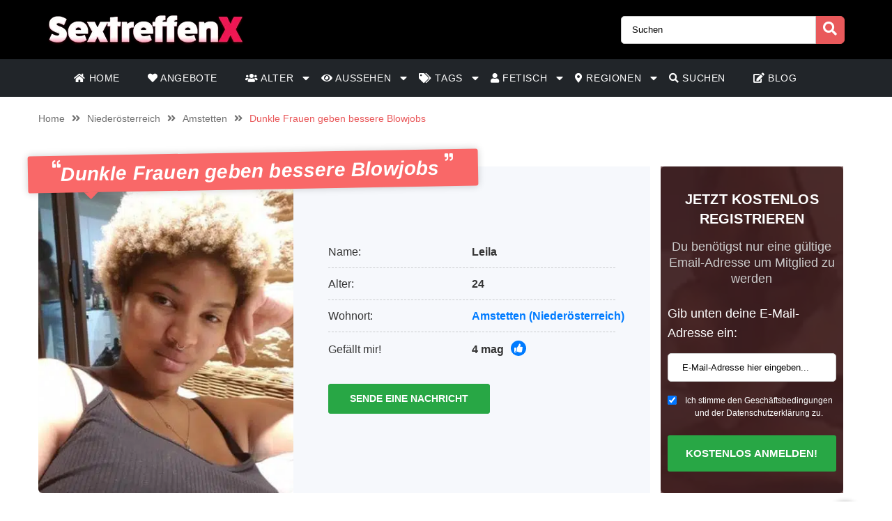

--- FILE ---
content_type: text/html; charset=UTF-8
request_url: https://sextreffenx.at/angebot/dunkle-frauen-geben-bessere-blowjobs/
body_size: 15090
content:
<!doctype html><html class="no-js" lang="nl-NL"><head>  <script defer src="https://www.googletagmanager.com/gtag/js?id=UA-137809699-13"></script> <script defer src="[data-uri]"></script> <meta charset="UTF-8" /><meta http-equiv="x-ua-compatible" content="ie=edge"><meta name="description" content="Ich habe mir Pornos jetzt schon oft genug angeschaut und da hat noch keine Frau einen guten Blowjob gegeben. Jedenfalls die weißen nicht, keine Ahnung..."><meta name="viewport" content="width=device-width, initial-scale=1, shrink-to-fit=no"><meta name="theme-color" content="#FF6B2D"><link rel="stylesheet" media="print" onload="this.onload=null;this.media='all';" id="ao_optimized_gfonts" href="https://fonts.googleapis.com/css?family=Lato%3A300%2C400%2C700%2C800%2C900&amp;display=swap"><link rel="shortcut icon" href="https://sextreffenx.at/wp-content/themes/wpb/assets/img/favicon.png" type="image/x-icon"><link rel="icon" href="https://sextreffenx.at/wp-content/themes/wpb/assets/img/favicon.png" type="image/x-icon"><meta name='robots' content='index, follow, max-image-preview:large, max-snippet:-1, max-video-preview:-1' /><title>Dunkle Frauen geben bessere Blowjobs - sextreffenx.at</title><link rel="canonical" href="https://sextreffenx.at/angebot/dunkle-frauen-geben-bessere-blowjobs/" /><meta name="twitter:card" content="summary_large_image" /><meta name="twitter:title" content="Dunkle Frauen geben bessere Blowjobs - sextreffenx.at" /><meta name="twitter:image" content="https://sextreffenx.at/wp-content/uploads/2022/01/255.jpg" /> <script type="application/ld+json" class="yoast-schema-graph">{"@context":"https://schema.org","@graph":[{"@type":"WebPage","@id":"https://sextreffenx.at/angebot/dunkle-frauen-geben-bessere-blowjobs/","url":"https://sextreffenx.at/angebot/dunkle-frauen-geben-bessere-blowjobs/","name":"Dunkle Frauen geben bessere Blowjobs - sextreffenx.at","isPartOf":{"@id":"https://sextreffenx.at/#website"},"primaryImageOfPage":{"@id":"https://sextreffenx.at/angebot/dunkle-frauen-geben-bessere-blowjobs/#primaryimage"},"image":{"@id":"https://sextreffenx.at/angebot/dunkle-frauen-geben-bessere-blowjobs/#primaryimage"},"thumbnailUrl":"https://sextreffenx.at/wp-content/uploads/2022/01/255.jpg","datePublished":"2022-01-02T15:12:02+00:00","dateModified":"2024-06-18T13:00:37+00:00","breadcrumb":{"@id":"https://sextreffenx.at/angebot/dunkle-frauen-geben-bessere-blowjobs/#breadcrumb"},"inLanguage":"nl-NL","potentialAction":[{"@type":"ReadAction","target":["https://sextreffenx.at/angebot/dunkle-frauen-geben-bessere-blowjobs/"]}]},{"@type":"ImageObject","inLanguage":"nl-NL","@id":"https://sextreffenx.at/angebot/dunkle-frauen-geben-bessere-blowjobs/#primaryimage","url":"https://sextreffenx.at/wp-content/uploads/2022/01/255.jpg","contentUrl":"https://sextreffenx.at/wp-content/uploads/2022/01/255.jpg","width":500,"height":500,"caption":"Leila"},{"@type":"BreadcrumbList","@id":"https://sextreffenx.at/angebot/dunkle-frauen-geben-bessere-blowjobs/#breadcrumb","itemListElement":[{"@type":"ListItem","position":1,"name":"Home","item":"https://sextreffenx.at/"},{"@type":"ListItem","position":2,"name":"Angebot","item":"https://sextreffenx.at/angebot/"},{"@type":"ListItem","position":3,"name":"Dunkle Frauen geben bessere Blowjobs"}]},{"@type":"WebSite","@id":"https://sextreffenx.at/#website","url":"https://sextreffenx.at/","name":"sextreffenx.at","description":"Auf der Suche nach einem Gay Kontakt? Auf sextreffenx.at findest du sofort Gay Anzeigen aus deiner Umgebung","publisher":{"@id":"https://sextreffenx.at/#organization"},"potentialAction":[{"@type":"SearchAction","target":{"@type":"EntryPoint","urlTemplate":"https://sextreffenx.at/?s={search_term_string}"},"query-input":{"@type":"PropertyValueSpecification","valueRequired":true,"valueName":"search_term_string"}}],"inLanguage":"nl-NL"},{"@type":"Organization","@id":"https://sextreffenx.at/#organization","name":"sextreffenx.at","url":"https://sextreffenx.at/","logo":{"@type":"ImageObject","inLanguage":"nl-NL","@id":"https://sextreffenx.at/#/schema/logo/image/","url":"https://sextreffenx.at/wp-content/uploads/2021/03/cropped-Sextreffenx.png","contentUrl":"https://sextreffenx.at/wp-content/uploads/2021/03/cropped-Sextreffenx.png","width":300,"height":45,"caption":"sextreffenx.at"},"image":{"@id":"https://sextreffenx.at/#/schema/logo/image/"}}]}</script> <link href='https://fonts.gstatic.com' crossorigin='anonymous' rel='preconnect' /><link rel="alternate" title="oEmbed (JSON)" type="application/json+oembed" href="https://sextreffenx.at/wp-json/oembed/1.0/embed?url=https%3A%2F%2Fsextreffenx.at%2Fangebot%2Fdunkle-frauen-geben-bessere-blowjobs%2F" /><link rel="alternate" title="oEmbed (XML)" type="text/xml+oembed" href="https://sextreffenx.at/wp-json/oembed/1.0/embed?url=https%3A%2F%2Fsextreffenx.at%2Fangebot%2Fdunkle-frauen-geben-bessere-blowjobs%2F&#038;format=xml" /><style id='wp-img-auto-sizes-contain-inline-css' type='text/css'>img:is([sizes=auto i],[sizes^="auto," i]){contain-intrinsic-size:3000px 1500px}
/*# sourceURL=wp-img-auto-sizes-contain-inline-css */</style><link rel='stylesheet' id='sgr-css' href='https://sextreffenx.at/wp-content/cache/autoptimize/css/autoptimize_single_87919152e480d34bc2ab66090bb82746.css' type='text/css' media='all' /><style id='wp-block-library-inline-css' type='text/css'>:root{--wp-block-synced-color:#7a00df;--wp-block-synced-color--rgb:122,0,223;--wp-bound-block-color:var(--wp-block-synced-color);--wp-editor-canvas-background:#ddd;--wp-admin-theme-color:#007cba;--wp-admin-theme-color--rgb:0,124,186;--wp-admin-theme-color-darker-10:#006ba1;--wp-admin-theme-color-darker-10--rgb:0,107,160.5;--wp-admin-theme-color-darker-20:#005a87;--wp-admin-theme-color-darker-20--rgb:0,90,135;--wp-admin-border-width-focus:2px}@media (min-resolution:192dpi){:root{--wp-admin-border-width-focus:1.5px}}.wp-element-button{cursor:pointer}:root .has-very-light-gray-background-color{background-color:#eee}:root .has-very-dark-gray-background-color{background-color:#313131}:root .has-very-light-gray-color{color:#eee}:root .has-very-dark-gray-color{color:#313131}:root .has-vivid-green-cyan-to-vivid-cyan-blue-gradient-background{background:linear-gradient(135deg,#00d084,#0693e3)}:root .has-purple-crush-gradient-background{background:linear-gradient(135deg,#34e2e4,#4721fb 50%,#ab1dfe)}:root .has-hazy-dawn-gradient-background{background:linear-gradient(135deg,#faaca8,#dad0ec)}:root .has-subdued-olive-gradient-background{background:linear-gradient(135deg,#fafae1,#67a671)}:root .has-atomic-cream-gradient-background{background:linear-gradient(135deg,#fdd79a,#004a59)}:root .has-nightshade-gradient-background{background:linear-gradient(135deg,#330968,#31cdcf)}:root .has-midnight-gradient-background{background:linear-gradient(135deg,#020381,#2874fc)}:root{--wp--preset--font-size--normal:16px;--wp--preset--font-size--huge:42px}.has-regular-font-size{font-size:1em}.has-larger-font-size{font-size:2.625em}.has-normal-font-size{font-size:var(--wp--preset--font-size--normal)}.has-huge-font-size{font-size:var(--wp--preset--font-size--huge)}.has-text-align-center{text-align:center}.has-text-align-left{text-align:left}.has-text-align-right{text-align:right}.has-fit-text{white-space:nowrap!important}#end-resizable-editor-section{display:none}.aligncenter{clear:both}.items-justified-left{justify-content:flex-start}.items-justified-center{justify-content:center}.items-justified-right{justify-content:flex-end}.items-justified-space-between{justify-content:space-between}.screen-reader-text{border:0;clip-path:inset(50%);height:1px;margin:-1px;overflow:hidden;padding:0;position:absolute;width:1px;word-wrap:normal!important}.screen-reader-text:focus{background-color:#ddd;clip-path:none;color:#444;display:block;font-size:1em;height:auto;left:5px;line-height:normal;padding:15px 23px 14px;text-decoration:none;top:5px;width:auto;z-index:100000}html :where(.has-border-color){border-style:solid}html :where([style*=border-top-color]){border-top-style:solid}html :where([style*=border-right-color]){border-right-style:solid}html :where([style*=border-bottom-color]){border-bottom-style:solid}html :where([style*=border-left-color]){border-left-style:solid}html :where([style*=border-width]){border-style:solid}html :where([style*=border-top-width]){border-top-style:solid}html :where([style*=border-right-width]){border-right-style:solid}html :where([style*=border-bottom-width]){border-bottom-style:solid}html :where([style*=border-left-width]){border-left-style:solid}html :where(img[class*=wp-image-]){height:auto;max-width:100%}:where(figure){margin:0 0 1em}html :where(.is-position-sticky){--wp-admin--admin-bar--position-offset:var(--wp-admin--admin-bar--height,0px)}@media screen and (max-width:600px){html :where(.is-position-sticky){--wp-admin--admin-bar--position-offset:0px}}

/*# sourceURL=wp-block-library-inline-css */</style><style id='global-styles-inline-css' type='text/css'>:root{--wp--preset--aspect-ratio--square: 1;--wp--preset--aspect-ratio--4-3: 4/3;--wp--preset--aspect-ratio--3-4: 3/4;--wp--preset--aspect-ratio--3-2: 3/2;--wp--preset--aspect-ratio--2-3: 2/3;--wp--preset--aspect-ratio--16-9: 16/9;--wp--preset--aspect-ratio--9-16: 9/16;--wp--preset--color--black: #000000;--wp--preset--color--cyan-bluish-gray: #abb8c3;--wp--preset--color--white: #ffffff;--wp--preset--color--pale-pink: #f78da7;--wp--preset--color--vivid-red: #cf2e2e;--wp--preset--color--luminous-vivid-orange: #ff6900;--wp--preset--color--luminous-vivid-amber: #fcb900;--wp--preset--color--light-green-cyan: #7bdcb5;--wp--preset--color--vivid-green-cyan: #00d084;--wp--preset--color--pale-cyan-blue: #8ed1fc;--wp--preset--color--vivid-cyan-blue: #0693e3;--wp--preset--color--vivid-purple: #9b51e0;--wp--preset--gradient--vivid-cyan-blue-to-vivid-purple: linear-gradient(135deg,rgb(6,147,227) 0%,rgb(155,81,224) 100%);--wp--preset--gradient--light-green-cyan-to-vivid-green-cyan: linear-gradient(135deg,rgb(122,220,180) 0%,rgb(0,208,130) 100%);--wp--preset--gradient--luminous-vivid-amber-to-luminous-vivid-orange: linear-gradient(135deg,rgb(252,185,0) 0%,rgb(255,105,0) 100%);--wp--preset--gradient--luminous-vivid-orange-to-vivid-red: linear-gradient(135deg,rgb(255,105,0) 0%,rgb(207,46,46) 100%);--wp--preset--gradient--very-light-gray-to-cyan-bluish-gray: linear-gradient(135deg,rgb(238,238,238) 0%,rgb(169,184,195) 100%);--wp--preset--gradient--cool-to-warm-spectrum: linear-gradient(135deg,rgb(74,234,220) 0%,rgb(151,120,209) 20%,rgb(207,42,186) 40%,rgb(238,44,130) 60%,rgb(251,105,98) 80%,rgb(254,248,76) 100%);--wp--preset--gradient--blush-light-purple: linear-gradient(135deg,rgb(255,206,236) 0%,rgb(152,150,240) 100%);--wp--preset--gradient--blush-bordeaux: linear-gradient(135deg,rgb(254,205,165) 0%,rgb(254,45,45) 50%,rgb(107,0,62) 100%);--wp--preset--gradient--luminous-dusk: linear-gradient(135deg,rgb(255,203,112) 0%,rgb(199,81,192) 50%,rgb(65,88,208) 100%);--wp--preset--gradient--pale-ocean: linear-gradient(135deg,rgb(255,245,203) 0%,rgb(182,227,212) 50%,rgb(51,167,181) 100%);--wp--preset--gradient--electric-grass: linear-gradient(135deg,rgb(202,248,128) 0%,rgb(113,206,126) 100%);--wp--preset--gradient--midnight: linear-gradient(135deg,rgb(2,3,129) 0%,rgb(40,116,252) 100%);--wp--preset--font-size--small: 13px;--wp--preset--font-size--medium: 20px;--wp--preset--font-size--large: 36px;--wp--preset--font-size--x-large: 42px;--wp--preset--spacing--20: 0.44rem;--wp--preset--spacing--30: 0.67rem;--wp--preset--spacing--40: 1rem;--wp--preset--spacing--50: 1.5rem;--wp--preset--spacing--60: 2.25rem;--wp--preset--spacing--70: 3.38rem;--wp--preset--spacing--80: 5.06rem;--wp--preset--shadow--natural: 6px 6px 9px rgba(0, 0, 0, 0.2);--wp--preset--shadow--deep: 12px 12px 50px rgba(0, 0, 0, 0.4);--wp--preset--shadow--sharp: 6px 6px 0px rgba(0, 0, 0, 0.2);--wp--preset--shadow--outlined: 6px 6px 0px -3px rgb(255, 255, 255), 6px 6px rgb(0, 0, 0);--wp--preset--shadow--crisp: 6px 6px 0px rgb(0, 0, 0);}:where(.is-layout-flex){gap: 0.5em;}:where(.is-layout-grid){gap: 0.5em;}body .is-layout-flex{display: flex;}.is-layout-flex{flex-wrap: wrap;align-items: center;}.is-layout-flex > :is(*, div){margin: 0;}body .is-layout-grid{display: grid;}.is-layout-grid > :is(*, div){margin: 0;}:where(.wp-block-columns.is-layout-flex){gap: 2em;}:where(.wp-block-columns.is-layout-grid){gap: 2em;}:where(.wp-block-post-template.is-layout-flex){gap: 1.25em;}:where(.wp-block-post-template.is-layout-grid){gap: 1.25em;}.has-black-color{color: var(--wp--preset--color--black) !important;}.has-cyan-bluish-gray-color{color: var(--wp--preset--color--cyan-bluish-gray) !important;}.has-white-color{color: var(--wp--preset--color--white) !important;}.has-pale-pink-color{color: var(--wp--preset--color--pale-pink) !important;}.has-vivid-red-color{color: var(--wp--preset--color--vivid-red) !important;}.has-luminous-vivid-orange-color{color: var(--wp--preset--color--luminous-vivid-orange) !important;}.has-luminous-vivid-amber-color{color: var(--wp--preset--color--luminous-vivid-amber) !important;}.has-light-green-cyan-color{color: var(--wp--preset--color--light-green-cyan) !important;}.has-vivid-green-cyan-color{color: var(--wp--preset--color--vivid-green-cyan) !important;}.has-pale-cyan-blue-color{color: var(--wp--preset--color--pale-cyan-blue) !important;}.has-vivid-cyan-blue-color{color: var(--wp--preset--color--vivid-cyan-blue) !important;}.has-vivid-purple-color{color: var(--wp--preset--color--vivid-purple) !important;}.has-black-background-color{background-color: var(--wp--preset--color--black) !important;}.has-cyan-bluish-gray-background-color{background-color: var(--wp--preset--color--cyan-bluish-gray) !important;}.has-white-background-color{background-color: var(--wp--preset--color--white) !important;}.has-pale-pink-background-color{background-color: var(--wp--preset--color--pale-pink) !important;}.has-vivid-red-background-color{background-color: var(--wp--preset--color--vivid-red) !important;}.has-luminous-vivid-orange-background-color{background-color: var(--wp--preset--color--luminous-vivid-orange) !important;}.has-luminous-vivid-amber-background-color{background-color: var(--wp--preset--color--luminous-vivid-amber) !important;}.has-light-green-cyan-background-color{background-color: var(--wp--preset--color--light-green-cyan) !important;}.has-vivid-green-cyan-background-color{background-color: var(--wp--preset--color--vivid-green-cyan) !important;}.has-pale-cyan-blue-background-color{background-color: var(--wp--preset--color--pale-cyan-blue) !important;}.has-vivid-cyan-blue-background-color{background-color: var(--wp--preset--color--vivid-cyan-blue) !important;}.has-vivid-purple-background-color{background-color: var(--wp--preset--color--vivid-purple) !important;}.has-black-border-color{border-color: var(--wp--preset--color--black) !important;}.has-cyan-bluish-gray-border-color{border-color: var(--wp--preset--color--cyan-bluish-gray) !important;}.has-white-border-color{border-color: var(--wp--preset--color--white) !important;}.has-pale-pink-border-color{border-color: var(--wp--preset--color--pale-pink) !important;}.has-vivid-red-border-color{border-color: var(--wp--preset--color--vivid-red) !important;}.has-luminous-vivid-orange-border-color{border-color: var(--wp--preset--color--luminous-vivid-orange) !important;}.has-luminous-vivid-amber-border-color{border-color: var(--wp--preset--color--luminous-vivid-amber) !important;}.has-light-green-cyan-border-color{border-color: var(--wp--preset--color--light-green-cyan) !important;}.has-vivid-green-cyan-border-color{border-color: var(--wp--preset--color--vivid-green-cyan) !important;}.has-pale-cyan-blue-border-color{border-color: var(--wp--preset--color--pale-cyan-blue) !important;}.has-vivid-cyan-blue-border-color{border-color: var(--wp--preset--color--vivid-cyan-blue) !important;}.has-vivid-purple-border-color{border-color: var(--wp--preset--color--vivid-purple) !important;}.has-vivid-cyan-blue-to-vivid-purple-gradient-background{background: var(--wp--preset--gradient--vivid-cyan-blue-to-vivid-purple) !important;}.has-light-green-cyan-to-vivid-green-cyan-gradient-background{background: var(--wp--preset--gradient--light-green-cyan-to-vivid-green-cyan) !important;}.has-luminous-vivid-amber-to-luminous-vivid-orange-gradient-background{background: var(--wp--preset--gradient--luminous-vivid-amber-to-luminous-vivid-orange) !important;}.has-luminous-vivid-orange-to-vivid-red-gradient-background{background: var(--wp--preset--gradient--luminous-vivid-orange-to-vivid-red) !important;}.has-very-light-gray-to-cyan-bluish-gray-gradient-background{background: var(--wp--preset--gradient--very-light-gray-to-cyan-bluish-gray) !important;}.has-cool-to-warm-spectrum-gradient-background{background: var(--wp--preset--gradient--cool-to-warm-spectrum) !important;}.has-blush-light-purple-gradient-background{background: var(--wp--preset--gradient--blush-light-purple) !important;}.has-blush-bordeaux-gradient-background{background: var(--wp--preset--gradient--blush-bordeaux) !important;}.has-luminous-dusk-gradient-background{background: var(--wp--preset--gradient--luminous-dusk) !important;}.has-pale-ocean-gradient-background{background: var(--wp--preset--gradient--pale-ocean) !important;}.has-electric-grass-gradient-background{background: var(--wp--preset--gradient--electric-grass) !important;}.has-midnight-gradient-background{background: var(--wp--preset--gradient--midnight) !important;}.has-small-font-size{font-size: var(--wp--preset--font-size--small) !important;}.has-medium-font-size{font-size: var(--wp--preset--font-size--medium) !important;}.has-large-font-size{font-size: var(--wp--preset--font-size--large) !important;}.has-x-large-font-size{font-size: var(--wp--preset--font-size--x-large) !important;}
/*# sourceURL=global-styles-inline-css */</style><style id='classic-theme-styles-inline-css' type='text/css'>/*! This file is auto-generated */
.wp-block-button__link{color:#fff;background-color:#32373c;border-radius:9999px;box-shadow:none;text-decoration:none;padding:calc(.667em + 2px) calc(1.333em + 2px);font-size:1.125em}.wp-block-file__button{background:#32373c;color:#fff;text-decoration:none}
/*# sourceURL=/wp-includes/css/classic-themes.min.css */</style><link rel='stylesheet' id='bootstrap-css' href='https://sextreffenx.at/wp-content/themes/wpb/assets/bower_components/bootstrap/dist/css/bootstrap.min.css' type='text/css' media='all' /><link rel='stylesheet' id='fa-free-css' href='https://sextreffenx.at/wp-content/themes/wpb/assets/bower_components/fontawesome/css/all.min.css' type='text/css' media='all' /><link rel='stylesheet' id='owl-carousel-2-css' href='https://sextreffenx.at/wp-content/themes/wpb/assets/bower_components/owl.carousel/dist/assets/owl.carousel.min.css' type='text/css' media='all' /><link rel='stylesheet' id='animate-css' href='https://sextreffenx.at/wp-content/cache/autoptimize/css/autoptimize_single_cb67371414710491ee3730390d1efb33.css' type='text/css' media='all' /><link rel='stylesheet' id='fancybox-css' href='https://sextreffenx.at/wp-content/themes/wpb/assets/bower_components/fancybox-master/dist/jquery.fancybox.min.css' type='text/css' media='all' /><link rel='stylesheet' id='general-css' href='https://sextreffenx.at/wp-content/themes/wpb/assets/css/general.min.css' type='text/css' media='all' /> <script defer id="sgr-js-extra" src="[data-uri]"></script> <script defer type="text/javascript" src="https://sextreffenx.at/wp-content/cache/autoptimize/js/autoptimize_single_f2838b1ff6c3653d68b8e3dc78562a01.js" id="sgr-js"></script> <script defer type="text/javascript" src="https://sextreffenx.at/wp-includes/js/jquery/jquery.min.js" id="jquery-core-js"></script> <script defer type="text/javascript" src="https://sextreffenx.at/wp-includes/js/jquery/jquery-migrate.min.js" id="jquery-migrate-js"></script> <link rel="https://api.w.org/" href="https://sextreffenx.at/wp-json/" /><link rel="EditURI" type="application/rsd+xml" title="RSD" href="https://sextreffenx.at/xmlrpc.php?rsd" /><meta name="generator" content="WordPress 6.9" /><link rel='shortlink' href='https://sextreffenx.at/?p=8085' /><style type="text/css">.recentcomments a{display:inline !important;padding:0 !important;margin:0 !important;}</style><link rel="icon" href="https://sextreffenx.at/wp-content/uploads/2025/03/cropped-Sextreffenx.at_32px-32x32.png" sizes="32x32" /><link rel="icon" href="https://sextreffenx.at/wp-content/uploads/2025/03/cropped-Sextreffenx.at_32px-192x192.png" sizes="192x192" /><link rel="apple-touch-icon" href="https://sextreffenx.at/wp-content/uploads/2025/03/cropped-Sextreffenx.at_32px-180x180.png" /><meta name="msapplication-TileImage" content="https://sextreffenx.at/wp-content/uploads/2025/03/cropped-Sextreffenx.at_32px-270x270.png" /><style type="text/css" id="wp-custom-css">#mainHeader .top-bar .header-logo{
	max-width: 300px;
}
.page-header.hero .content {
    
    background-size: cover!important;
    background-position: center!important;
}
.page-header.hero .content .container .promo {
    background-image: none!important;
}
@media (max-width: 767px){
	#single-advertentie .bg-darkg {
		height: 300px !important;
	}
}
#single-advertentie .data p span a{
	color: #0056b3;
}

#single-advertentie .data p span.primary{
	color: #000;
}

#single-advertentie .data .dtap{
	white-space: nowrap;
}
#single-advertentie .data p span a{
	color: #007bff;
}
#single-advertentie .bg-darkg{
	height: 469px
}
@media (max-width: 992px){
	.spotlight {
    margin-top: -30px;
}
	#single-advertentie .bg-darkg{
	  height: auto
}
}
@media (max-width: 768px){
.spotlight {
    margin-top: 0px;
}
	.spotlight .container-fluid{
		padding: 0px
	}
}

#mainFooter .bottom-info .container {
	font-size: 11px !important;
}
#mainFooter .bottom-info {
    background: #3b3b40;
    color: #fff;
    border-top: 2px solid #ebebeb;
}
.legalDisclaimerContainer{
	position:fixed;
	z-index:2000;
	top:0;
	right:0;
	bottom:0;
	left:0;
	display:-webkit-box;
	display:-webkit-flex;
	display: -ms-flexbox;
	display: flex;
	-webkit-align-items:center;
	-ms-flex-align:center;
	align-items:center;
	-webkit-box-pack:center;
	-webkit-justify-content:center;
	-ms-flex-pack:center;
	justify-content:center;
	padding:10px;
	background-color:rgba(31,24,55,.96);
}
.legalDisclaimer{
		font-size:11px;
		border-radius:10px
}
.legalDisclaimer .content{
		overflow: auto;
		width:100%;
		max-width: 680px;
	  margin: auto;
		padding:15px 15px 0;
		border-radius:5px;
		background-color:#fff;
		color:#fff;
		text-align:left;
}
.legalDisclaimer .content .tit{
	font-size:20px;
	color: #fff;
	line-height: 28px;
}
.legalDisclaimer .content .tit strong{
	color: #ef2135
}
.legalDisclaimer .ui{
		padding:15px;
		border-radius:0 0 5px 5px;
		background-color: transparent;
		max-width:500px;
}
.legalDisclaimer .ui .btn{
		width: 100%;
		border-color: #49499c;
    background: #49499c;
    box-shadow: 0 5px 0 0 #37375d !important;
	  color: #fff;
	  position: relative;
}
.legalDisclaimer .ui .btn i{
    background: rgba(0,0,0,.2);
    font-size: 20px;
    color: #00ff3d;
	  position: absolute;
    top: 0;
    left: 0;
    height: 100%;
    padding: 15px;
}
.legalDisclaimer .ui a{
	color: #fff;
	text-decoration: underline;
}
@media (max-width: 767px){
	.legalDisclaimerContainer{
		padding: 0;
	}
	.legalDisclaimer{
		height: 100%;
		border-radius: unset;
	}
	.legalDisclaimer .content{
		width: 100%;
    height: 100%;
		max-width: none;
		padding-top: 90%;
		padding-bottom: 145px;
		background: linear-gradient(
0deg,#a7928d,hsla(0,0%,100%,0));
		-ms-overflow-style: none;  /* IE and Edge */
  scrollbar-width: none;  /* Firefox */
	}

.legalDisclaimer .content.scroll{
	background: linear-gradient( 
0deg,#a7928d,#80756f61) !important;
	transition: 1s ease-out;
	backdrop-filter: blur(4px);
	}
	.legalDisclaimer .content::-webkit-scrollbar {
  display: none;
}
	.legalDisclaimer .ui.ui2.scroll{
		width: 100%;
    max-width: none;
    border-top: 2px solid #f8f9fa;
    background: transparent;
	}
	.legalDisclaimer .ui.ui2{
		position: absolute;
    bottom: 0;
    width: 100%;
    left: 0;
		max-width: none;
		background: #a7928d;
		color: #fff;
	}
	
}
.onlyhome{
	display: none;
}
.page-template-front-page .onlyhome{
	display: block;
}
#mainHeader .menu-bar ul li .sub-menu.show{
	background: #202529;
	width: 200%;
	min-width:350px;
}
#mainHeader .menu-bar ul li .sub-menu li{
	display: inline-block;
	width: 50%
	
}
#mainHeader .menu-bar ul li .sub-menu li:before{
	content: "» ";
	color: #fff;
	position: absolute;
	top: 10px;
}
#mainHeader .menu-bar ul li .sub-menu li a{
	transition: .3s ease-out;
	text-decoration: none;
	padding: 15px;
}
#mainHeader .menu-bar ul li .sub-menu li a:hover{
	color: #e9595b;
	text-decoration: none!important
}

#mainHeader .menu-bar ul li.menu-item-has-children:before{
	content: "\f0d7";
	font-family: "Font Awesome 5 Free";
	font-size: 16px;
	color: #fff;
	font-weight: 600;
	position: absolute;
	right: -3px;
	top: 0;
	bottom: 0;
	margin: auto;
}
#mainHeader .mobile-menu ul li ul {
	background-color: #d6494b;
}
#mainHeader .mobile-menu ul li:hover {
    background: rgb(14 13 13);
}
#mainHeader .mobile-menu ul li a {
	color:#fff;
}
#mainHeader .mobile-menu ul li ul li a:hover {
    padding-left: 10px; 
}
#mainFooter .widget-area h3{
	padding-top:30px;
}
#mainFooter .widget-area h4{
	padding-top: 20px;
	text-transform: uppercase;
}

.mobile-hero .promo .p-wrapper form select{
	padding-right: 30px;
	border-radius: 50px;
	-webkit-appearance: none;
  -moz-appearance: none;
  -o-appearance: none;
}
.mobile-hero .promo .p-wrapper form select+i.fas{
	float: right;
	color: #998F89;
  margin-top: -55px;
  margin-right: 10px;
  pointer-events: none;
  background-color: #fff;
  padding-right: 5px;
	font-size: 18px;

}
.mobile-hero .promo .p-wrapper form select::after{
	content: '\f055'; 
    font-family: 'Font Awesome 5 Free';
    position: absolute;
    top: 50%;
    right: 5px;
    transform: translateY(-50%);
    pointer-events: none;
}

#mainHeader .mobile-menu{
	position: absolute;
}

#mainHeader .mobile-menu ul li ul{
	background: #4B4B50;
}

#mainHeader .mobile-menu ul li.menu-item-has-children:before{
	content: "\f0d7";
	font-family: "Font Awesome 5 Free";
	font-size: 16px;
	color: #fff;
	font-weight: 600;
	position: absolute;
	right: 15px;
	top: 0;
	bottom: 0;
	margin: auto;
}</style></head><body class="wp-singular angebot-template-default single single-angebot postid-8085 wp-custom-logo wp-theme-wpb body_class"><header id="mainHeader"><div class="container-fluid sm-menu-container d-lg-none"> <button class="menu-toggler"> <span></span> <span></span> <span></span> </button><div class="header-logo"> <a href="https://sextreffenx.at/" class="custom-logo-link" rel="home"><img width="300" height="45" src="https://sextreffenx.at/wp-content/uploads/2021/03/cropped-Sextreffenx.png" class="custom-logo" alt="sextreffenx.at" decoding="async" /></a></div> <a href="#" class="search-icon"><i class="fas fa-search"></i></a><div class="mobile-menu mobile-main-menu text-center"><div class="header-logo"> <a href="https://sextreffenx.at/" class="custom-logo-link" rel="home"><img width="300" height="45" src="https://sextreffenx.at/wp-content/uploads/2021/03/cropped-Sextreffenx.png" class="custom-logo" alt="sextreffenx.at" decoding="async" /></a></div><ul id="menu-headermenu" class="navbar-nav mobile"><li id="menu-item-21" class="menu-item menu-item-type-post_type menu-item-object-page menu-item-home menu-item-21"><a href="https://sextreffenx.at/"><i class="fas fa-home"></i> Home</a></li><li id="menu-item-1457" class="menu-item menu-item-type-post_type_archive menu-item-object-angebot menu-item-1457"><a href="https://sextreffenx.at/angebot/"><i class="fas fa-heart"></i> Angebote</a></li><li id="menu-item-10094" class="menu-item menu-item-type-custom menu-item-object-custom menu-item-has-children menu-item-10094"><a href="#"><i class="fas fa-users"></i> Alter</a><ul class="sub-menu"><li id="menu-item-10100" class="menu-item menu-item-type-taxonomy menu-item-object-tag_adv menu-item-10100"><a href="https://sextreffenx.at/teenager/">Teenager</a></li><li id="menu-item-10096" class="menu-item menu-item-type-taxonomy menu-item-object-tag_adv current-angebot-ancestor current-menu-parent current-angebot-parent menu-item-10096"><a href="https://sextreffenx.at/20-bis-30/">20 bis 30</a></li><li id="menu-item-10097" class="menu-item menu-item-type-taxonomy menu-item-object-tag_adv menu-item-10097"><a href="https://sextreffenx.at/30-bis-40/">30 bis 40</a></li><li id="menu-item-10098" class="menu-item menu-item-type-taxonomy menu-item-object-tag_adv menu-item-10098"><a href="https://sextreffenx.at/40-bis-50/">40 bis 50</a></li><li id="menu-item-10099" class="menu-item menu-item-type-taxonomy menu-item-object-tag_adv menu-item-10099"><a href="https://sextreffenx.at/omasex/">Omasex</a></li></ul></li><li id="menu-item-10095" class="menu-item menu-item-type-custom menu-item-object-custom menu-item-has-children menu-item-10095"><a href="#"><i class="fas fa-eye"></i> Aussehen</a><ul class="sub-menu"><li id="menu-item-10101" class="menu-item menu-item-type-taxonomy menu-item-object-tag_adv menu-item-10101"><a href="https://sextreffenx.at/arabisch/">Arabisch</a></li><li id="menu-item-10102" class="menu-item menu-item-type-taxonomy menu-item-object-tag_adv menu-item-10102"><a href="https://sextreffenx.at/asiatinnen/">Asiatinnen</a></li><li id="menu-item-10103" class="menu-item menu-item-type-taxonomy menu-item-object-tag_adv current-angebot-ancestor current-menu-parent current-angebot-parent menu-item-10103"><a href="https://sextreffenx.at/blondinen/">Blondinen</a></li><li id="menu-item-10104" class="menu-item menu-item-type-taxonomy menu-item-object-tag_adv menu-item-10104"><a href="https://sextreffenx.at/brunetten/">Brünetten</a></li><li id="menu-item-10105" class="menu-item menu-item-type-taxonomy menu-item-object-tag_adv menu-item-10105"><a href="https://sextreffenx.at/dicke-frauen/">Dicke Frauen</a></li><li id="menu-item-10106" class="menu-item menu-item-type-taxonomy menu-item-object-tag_adv menu-item-10106"><a href="https://sextreffenx.at/grose-arsche/">Große Ärsche</a></li><li id="menu-item-10107" class="menu-item menu-item-type-taxonomy menu-item-object-tag_adv current-angebot-ancestor current-menu-parent current-angebot-parent menu-item-10107"><a href="https://sextreffenx.at/grose-bruste/">Große Brüste</a></li><li id="menu-item-10108" class="menu-item menu-item-type-taxonomy menu-item-object-tag_adv menu-item-10108"><a href="https://sextreffenx.at/indisch/">Indisch</a></li><li id="menu-item-10109" class="menu-item menu-item-type-taxonomy menu-item-object-tag_adv menu-item-10109"><a href="https://sextreffenx.at/kleine-arsche/">Kleine Ärsche</a></li><li id="menu-item-10110" class="menu-item menu-item-type-taxonomy menu-item-object-tag_adv menu-item-10110"><a href="https://sextreffenx.at/kleine-bruste/">Kleine Brüste</a></li><li id="menu-item-10111" class="menu-item menu-item-type-taxonomy menu-item-object-tag_adv menu-item-10111"><a href="https://sextreffenx.at/latinas/">Latinas</a></li><li id="menu-item-10112" class="menu-item menu-item-type-taxonomy menu-item-object-tag_adv current-angebot-ancestor current-menu-parent current-angebot-parent menu-item-10112"><a href="https://sextreffenx.at/schwarze-frauen/">Schwarze Frauen</a></li><li id="menu-item-10113" class="menu-item menu-item-type-taxonomy menu-item-object-tag_adv menu-item-10113"><a href="https://sextreffenx.at/sportliche-frauen/">Sportliche Frauen</a></li><li id="menu-item-10114" class="menu-item menu-item-type-taxonomy menu-item-object-tag_adv menu-item-10114"><a href="https://sextreffenx.at/tattoos/">Tattoos</a></li></ul></li><li id="menu-item-2994" class="menu-item menu-item-type-post_type menu-item-object-page menu-item-has-children menu-item-2994"><a href="https://sextreffenx.at/tags/"><i class="fas fa-tags"></i> Tags</a><ul class="sub-menu"><li id="menu-item-10115" class="menu-item menu-item-type-taxonomy menu-item-object-tag_adv menu-item-10115"><a href="https://sextreffenx.at/abspritzen/">Abspritzen</a></li><li id="menu-item-10116" class="menu-item menu-item-type-taxonomy menu-item-object-tag_adv menu-item-10116"><a href="https://sextreffenx.at/analsex/">Analsex</a></li><li id="menu-item-10117" class="menu-item menu-item-type-taxonomy menu-item-object-tag_adv menu-item-10117"><a href="https://sextreffenx.at/ao-sex/">AO Sex</a></li><li id="menu-item-10118" class="menu-item menu-item-type-taxonomy menu-item-object-tag_adv menu-item-10118"><a href="https://sextreffenx.at/blowjob/">Blowjob</a></li><li id="menu-item-10119" class="menu-item menu-item-type-taxonomy menu-item-object-tag_adv menu-item-10119"><a href="https://sextreffenx.at/geile-frauen/">Geile Frauen</a></li><li id="menu-item-10120" class="menu-item menu-item-type-taxonomy menu-item-object-tag_adv menu-item-10120"><a href="https://sextreffenx.at/geile-madchen/">Geile Mädchen</a></li><li id="menu-item-10121" class="menu-item menu-item-type-taxonomy menu-item-object-tag_adv menu-item-10121"><a href="https://sextreffenx.at/gratis-sex/">Gratis sex</a></li><li id="menu-item-10122" class="menu-item menu-item-type-taxonomy menu-item-object-tag_adv menu-item-10122"><a href="https://sextreffenx.at/naktbild/">Naktbild</a></li><li id="menu-item-10123" class="menu-item menu-item-type-taxonomy menu-item-object-tag_adv menu-item-10123"><a href="https://sextreffenx.at/nymphomanin/">Nymphomanin</a></li><li id="menu-item-10124" class="menu-item menu-item-type-taxonomy menu-item-object-tag_adv menu-item-10124"><a href="https://sextreffenx.at/oralsex/">Oralsex</a></li><li id="menu-item-10125" class="menu-item menu-item-type-taxonomy menu-item-object-tag_adv menu-item-10125"><a href="https://sextreffenx.at/romantischer-sex/">Romantischer Sex</a></li><li id="menu-item-10126" class="menu-item menu-item-type-taxonomy menu-item-object-tag_adv menu-item-10126"><a href="https://sextreffenx.at/schlampe/">Schlampe</a></li><li id="menu-item-10127" class="menu-item menu-item-type-taxonomy menu-item-object-tag_adv menu-item-10127"><a href="https://sextreffenx.at/sexanzeigen/">Sexanzeigen</a></li><li id="menu-item-10128" class="menu-item menu-item-type-taxonomy menu-item-object-tag_adv menu-item-10128"><a href="https://sextreffenx.at/sexchat/">Sexchat</a></li><li id="menu-item-10129" class="menu-item menu-item-type-taxonomy menu-item-object-tag_adv current-angebot-ancestor current-menu-parent current-angebot-parent menu-item-10129"><a href="https://sextreffenx.at/sexdating/">Sexdating</a></li><li id="menu-item-10130" class="menu-item menu-item-type-taxonomy menu-item-object-tag_adv menu-item-10130"><a href="https://sextreffenx.at/sexkontakte/">Sexkontakte</a></li><li id="menu-item-10131" class="menu-item menu-item-type-taxonomy menu-item-object-tag_adv menu-item-10131"><a href="https://sextreffenx.at/sexparty/">Sexparty</a></li><li id="menu-item-10132" class="menu-item menu-item-type-taxonomy menu-item-object-tag_adv menu-item-10132"><a href="https://sextreffenx.at/tittenfick/">Tittenfick</a></li><li id="menu-item-10133" class="menu-item menu-item-type-taxonomy menu-item-object-tag_adv menu-item-10133"><a href="https://sextreffenx.at/vogeln/">Vögeln</a></li><li id="menu-item-10134" class="menu-item menu-item-type-taxonomy menu-item-object-tag_adv menu-item-10134"><a href="https://sextreffenx.at/vorspiel/">Vorspiel</a></li></ul></li><li id="menu-item-10135" class="menu-item menu-item-type-custom menu-item-object-custom menu-item-has-children menu-item-10135"><a href="#"><i class="fas fa-user"></i> Fetisch</a><ul class="sub-menu"><li id="menu-item-10136" class="menu-item menu-item-type-taxonomy menu-item-object-tag_adv menu-item-10136"><a href="https://sextreffenx.at/bondage/">Bondage</a></li><li id="menu-item-10137" class="menu-item menu-item-type-taxonomy menu-item-object-tag_adv menu-item-10137"><a href="https://sextreffenx.at/fetisch/">Fetisch</a></li><li id="menu-item-10138" class="menu-item menu-item-type-taxonomy menu-item-object-tag_adv menu-item-10138"><a href="https://sextreffenx.at/ficken-im-wald/">Ficken im Wald</a></li><li id="menu-item-10139" class="menu-item menu-item-type-taxonomy menu-item-object-tag_adv menu-item-10139"><a href="https://sextreffenx.at/hausfrauensex/">Hausfrauensex</a></li><li id="menu-item-10140" class="menu-item menu-item-type-taxonomy menu-item-object-tag_adv menu-item-10140"><a href="https://sextreffenx.at/kinky/">Kinky</a></li><li id="menu-item-10141" class="menu-item menu-item-type-taxonomy menu-item-object-tag_adv menu-item-10141"><a href="https://sextreffenx.at/nylon/">Nylon</a></li><li id="menu-item-10142" class="menu-item menu-item-type-taxonomy menu-item-object-tag_adv menu-item-10142"><a href="https://sextreffenx.at/rollespiele/">Rollespiele</a></li><li id="menu-item-10143" class="menu-item menu-item-type-taxonomy menu-item-object-tag_adv menu-item-10143"><a href="https://sextreffenx.at/sexspielzeug/">Sexspielzeug</a></li><li id="menu-item-10144" class="menu-item menu-item-type-taxonomy menu-item-object-tag_adv menu-item-10144"><a href="https://sextreffenx.at/sklavin/">Sklavin</a></li><li id="menu-item-10145" class="menu-item menu-item-type-taxonomy menu-item-object-tag_adv menu-item-10145"><a href="https://sextreffenx.at/spanking/">Spanking</a></li><li id="menu-item-10146" class="menu-item menu-item-type-taxonomy menu-item-object-tag_adv menu-item-10146"><a href="https://sextreffenx.at/sugardaddy/">Sugardaddy</a></li></ul></li><li id="menu-item-25" class="menu-item menu-item-type-post_type menu-item-object-page menu-item-has-children menu-item-25"><a href="https://sextreffenx.at/region/"><i class="fas fa-map-marker-alt"></i> Regionen</a><ul class="sub-menu"><li id="menu-item-10147" class="menu-item menu-item-type-taxonomy menu-item-object-regio menu-item-10147"><a href="https://sextreffenx.at/burgenland/">Burgenland</a></li><li id="menu-item-10148" class="menu-item menu-item-type-taxonomy menu-item-object-regio menu-item-10148"><a href="https://sextreffenx.at/karnten/">Kärnten</a></li><li id="menu-item-10149" class="menu-item menu-item-type-taxonomy menu-item-object-regio current-angebot-ancestor current-menu-parent current-angebot-parent menu-item-10149"><a href="https://sextreffenx.at/niederosterreich/">Niederösterreich</a></li><li id="menu-item-10150" class="menu-item menu-item-type-taxonomy menu-item-object-regio menu-item-10150"><a href="https://sextreffenx.at/oberosterreich/">Oberösterreich</a></li><li id="menu-item-10151" class="menu-item menu-item-type-taxonomy menu-item-object-regio menu-item-10151"><a href="https://sextreffenx.at/salzburg/">Salzburg</a></li><li id="menu-item-10152" class="menu-item menu-item-type-taxonomy menu-item-object-regio menu-item-10152"><a href="https://sextreffenx.at/steiermark/">Steiermark</a></li><li id="menu-item-10153" class="menu-item menu-item-type-taxonomy menu-item-object-regio menu-item-10153"><a href="https://sextreffenx.at/tirol/">Tirol</a></li><li id="menu-item-10154" class="menu-item menu-item-type-taxonomy menu-item-object-regio menu-item-10154"><a href="https://sextreffenx.at/vorarlberg/">Vorarlberg</a></li><li id="menu-item-10155" class="menu-item menu-item-type-taxonomy menu-item-object-regio menu-item-10155"><a href="https://sextreffenx.at/wien/">Wien</a></li></ul></li><li id="menu-item-27" class="menu-item menu-item-type-post_type menu-item-object-page menu-item-27"><a href="https://sextreffenx.at/suchen/"><i class="fas fa-search"></i> Suchen</a></li><li id="menu-item-8759" class="menu-item menu-item-type-post_type menu-item-object-page current_page_parent menu-item-8759"><a href="https://sextreffenx.at/blog/"><i class="fas fa-edit"></i> Blog</a></li></ul><ul class="b-none pt-3"><li> <a href="#" target="_self" data-toggle="modal" data-target="#RegisterModalHead"><i class="fas fa-pen-square"></i> Gratis registreren</a></li></ul></div><div class="container-fluid search-div"><div class="top-links pb-3"><form class="search-form w-100 mr-2 d-block d-md-none" method="GET" action="https://sextreffenx.at"><div class="input-group"> <input type="text" class="form-control main-search" placeholder="Suchen..." name="s" autocomplete="off"> <input type="hidden" value="advertentie" name="post_type"><div class="input-group-append"> <button class="search-btn" type="submit"><i class="fas fa-search"></i></button></div></div><div class="search-results"></div></form></div></div></div><div class="container-fluid d-none d-lg-flex b-black"><div class="container top-bar"><div class="header-logo"> <a href="https://sextreffenx.at/" class="custom-logo-link" rel="home"><img width="300" height="45" src="https://sextreffenx.at/wp-content/uploads/2021/03/cropped-Sextreffenx.png" class="custom-logo" alt="sextreffenx.at" decoding="async" /></a></div><div class="top-links"> <a href="#" class="d-inline-block d-md-none search-icon"><i class="fas fa-search"></i></a><form class="search-form mr-2 d-none d-md-inline-block" method="GET" action="https://sextreffenx.at"><div class="input-group"> <input type="text" class="form-control main-search" placeholder="Suchen" name="s" autocomplete="off"> <input type="hidden" value="advertentie" name="post_type"><div class="input-group-append"> <button class="search-btn" type="submit"><i class="fas fa-search"></i></button></div></div><div class="search-results"></div></form></div></div></div><div class="container d-none d-lg-flex"><div class="row header-bar"><div class="col menu-bar"><ul id="menu-headermenu-1" class="navbar-nav main-menu"><li class="menu-item menu-item-type-post_type menu-item-object-page menu-item-home menu-item-21"><a href="https://sextreffenx.at/"><i class="fas fa-home"></i> Home</a></li><li class="menu-item menu-item-type-post_type_archive menu-item-object-angebot menu-item-1457"><a href="https://sextreffenx.at/angebot/"><i class="fas fa-heart"></i> Angebote</a></li><li class="menu-item menu-item-type-custom menu-item-object-custom menu-item-has-children menu-item-10094"><a href="#"><i class="fas fa-users"></i> Alter</a><ul class="sub-menu"><li class="menu-item menu-item-type-taxonomy menu-item-object-tag_adv menu-item-10100"><a href="https://sextreffenx.at/teenager/">Teenager</a></li><li class="menu-item menu-item-type-taxonomy menu-item-object-tag_adv current-angebot-ancestor current-menu-parent current-angebot-parent menu-item-10096"><a href="https://sextreffenx.at/20-bis-30/">20 bis 30</a></li><li class="menu-item menu-item-type-taxonomy menu-item-object-tag_adv menu-item-10097"><a href="https://sextreffenx.at/30-bis-40/">30 bis 40</a></li><li class="menu-item menu-item-type-taxonomy menu-item-object-tag_adv menu-item-10098"><a href="https://sextreffenx.at/40-bis-50/">40 bis 50</a></li><li class="menu-item menu-item-type-taxonomy menu-item-object-tag_adv menu-item-10099"><a href="https://sextreffenx.at/omasex/">Omasex</a></li></ul></li><li class="menu-item menu-item-type-custom menu-item-object-custom menu-item-has-children menu-item-10095"><a href="#"><i class="fas fa-eye"></i> Aussehen</a><ul class="sub-menu"><li class="menu-item menu-item-type-taxonomy menu-item-object-tag_adv menu-item-10101"><a href="https://sextreffenx.at/arabisch/">Arabisch</a></li><li class="menu-item menu-item-type-taxonomy menu-item-object-tag_adv menu-item-10102"><a href="https://sextreffenx.at/asiatinnen/">Asiatinnen</a></li><li class="menu-item menu-item-type-taxonomy menu-item-object-tag_adv current-angebot-ancestor current-menu-parent current-angebot-parent menu-item-10103"><a href="https://sextreffenx.at/blondinen/">Blondinen</a></li><li class="menu-item menu-item-type-taxonomy menu-item-object-tag_adv menu-item-10104"><a href="https://sextreffenx.at/brunetten/">Brünetten</a></li><li class="menu-item menu-item-type-taxonomy menu-item-object-tag_adv menu-item-10105"><a href="https://sextreffenx.at/dicke-frauen/">Dicke Frauen</a></li><li class="menu-item menu-item-type-taxonomy menu-item-object-tag_adv menu-item-10106"><a href="https://sextreffenx.at/grose-arsche/">Große Ärsche</a></li><li class="menu-item menu-item-type-taxonomy menu-item-object-tag_adv current-angebot-ancestor current-menu-parent current-angebot-parent menu-item-10107"><a href="https://sextreffenx.at/grose-bruste/">Große Brüste</a></li><li class="menu-item menu-item-type-taxonomy menu-item-object-tag_adv menu-item-10108"><a href="https://sextreffenx.at/indisch/">Indisch</a></li><li class="menu-item menu-item-type-taxonomy menu-item-object-tag_adv menu-item-10109"><a href="https://sextreffenx.at/kleine-arsche/">Kleine Ärsche</a></li><li class="menu-item menu-item-type-taxonomy menu-item-object-tag_adv menu-item-10110"><a href="https://sextreffenx.at/kleine-bruste/">Kleine Brüste</a></li><li class="menu-item menu-item-type-taxonomy menu-item-object-tag_adv menu-item-10111"><a href="https://sextreffenx.at/latinas/">Latinas</a></li><li class="menu-item menu-item-type-taxonomy menu-item-object-tag_adv current-angebot-ancestor current-menu-parent current-angebot-parent menu-item-10112"><a href="https://sextreffenx.at/schwarze-frauen/">Schwarze Frauen</a></li><li class="menu-item menu-item-type-taxonomy menu-item-object-tag_adv menu-item-10113"><a href="https://sextreffenx.at/sportliche-frauen/">Sportliche Frauen</a></li><li class="menu-item menu-item-type-taxonomy menu-item-object-tag_adv menu-item-10114"><a href="https://sextreffenx.at/tattoos/">Tattoos</a></li></ul></li><li class="menu-item menu-item-type-post_type menu-item-object-page menu-item-has-children menu-item-2994"><a href="https://sextreffenx.at/tags/"><i class="fas fa-tags"></i> Tags</a><ul class="sub-menu"><li class="menu-item menu-item-type-taxonomy menu-item-object-tag_adv menu-item-10115"><a href="https://sextreffenx.at/abspritzen/">Abspritzen</a></li><li class="menu-item menu-item-type-taxonomy menu-item-object-tag_adv menu-item-10116"><a href="https://sextreffenx.at/analsex/">Analsex</a></li><li class="menu-item menu-item-type-taxonomy menu-item-object-tag_adv menu-item-10117"><a href="https://sextreffenx.at/ao-sex/">AO Sex</a></li><li class="menu-item menu-item-type-taxonomy menu-item-object-tag_adv menu-item-10118"><a href="https://sextreffenx.at/blowjob/">Blowjob</a></li><li class="menu-item menu-item-type-taxonomy menu-item-object-tag_adv menu-item-10119"><a href="https://sextreffenx.at/geile-frauen/">Geile Frauen</a></li><li class="menu-item menu-item-type-taxonomy menu-item-object-tag_adv menu-item-10120"><a href="https://sextreffenx.at/geile-madchen/">Geile Mädchen</a></li><li class="menu-item menu-item-type-taxonomy menu-item-object-tag_adv menu-item-10121"><a href="https://sextreffenx.at/gratis-sex/">Gratis sex</a></li><li class="menu-item menu-item-type-taxonomy menu-item-object-tag_adv menu-item-10122"><a href="https://sextreffenx.at/naktbild/">Naktbild</a></li><li class="menu-item menu-item-type-taxonomy menu-item-object-tag_adv menu-item-10123"><a href="https://sextreffenx.at/nymphomanin/">Nymphomanin</a></li><li class="menu-item menu-item-type-taxonomy menu-item-object-tag_adv menu-item-10124"><a href="https://sextreffenx.at/oralsex/">Oralsex</a></li><li class="menu-item menu-item-type-taxonomy menu-item-object-tag_adv menu-item-10125"><a href="https://sextreffenx.at/romantischer-sex/">Romantischer Sex</a></li><li class="menu-item menu-item-type-taxonomy menu-item-object-tag_adv menu-item-10126"><a href="https://sextreffenx.at/schlampe/">Schlampe</a></li><li class="menu-item menu-item-type-taxonomy menu-item-object-tag_adv menu-item-10127"><a href="https://sextreffenx.at/sexanzeigen/">Sexanzeigen</a></li><li class="menu-item menu-item-type-taxonomy menu-item-object-tag_adv menu-item-10128"><a href="https://sextreffenx.at/sexchat/">Sexchat</a></li><li class="menu-item menu-item-type-taxonomy menu-item-object-tag_adv current-angebot-ancestor current-menu-parent current-angebot-parent menu-item-10129"><a href="https://sextreffenx.at/sexdating/">Sexdating</a></li><li class="menu-item menu-item-type-taxonomy menu-item-object-tag_adv menu-item-10130"><a href="https://sextreffenx.at/sexkontakte/">Sexkontakte</a></li><li class="menu-item menu-item-type-taxonomy menu-item-object-tag_adv menu-item-10131"><a href="https://sextreffenx.at/sexparty/">Sexparty</a></li><li class="menu-item menu-item-type-taxonomy menu-item-object-tag_adv menu-item-10132"><a href="https://sextreffenx.at/tittenfick/">Tittenfick</a></li><li class="menu-item menu-item-type-taxonomy menu-item-object-tag_adv menu-item-10133"><a href="https://sextreffenx.at/vogeln/">Vögeln</a></li><li class="menu-item menu-item-type-taxonomy menu-item-object-tag_adv menu-item-10134"><a href="https://sextreffenx.at/vorspiel/">Vorspiel</a></li></ul></li><li class="menu-item menu-item-type-custom menu-item-object-custom menu-item-has-children menu-item-10135"><a href="#"><i class="fas fa-user"></i> Fetisch</a><ul class="sub-menu"><li class="menu-item menu-item-type-taxonomy menu-item-object-tag_adv menu-item-10136"><a href="https://sextreffenx.at/bondage/">Bondage</a></li><li class="menu-item menu-item-type-taxonomy menu-item-object-tag_adv menu-item-10137"><a href="https://sextreffenx.at/fetisch/">Fetisch</a></li><li class="menu-item menu-item-type-taxonomy menu-item-object-tag_adv menu-item-10138"><a href="https://sextreffenx.at/ficken-im-wald/">Ficken im Wald</a></li><li class="menu-item menu-item-type-taxonomy menu-item-object-tag_adv menu-item-10139"><a href="https://sextreffenx.at/hausfrauensex/">Hausfrauensex</a></li><li class="menu-item menu-item-type-taxonomy menu-item-object-tag_adv menu-item-10140"><a href="https://sextreffenx.at/kinky/">Kinky</a></li><li class="menu-item menu-item-type-taxonomy menu-item-object-tag_adv menu-item-10141"><a href="https://sextreffenx.at/nylon/">Nylon</a></li><li class="menu-item menu-item-type-taxonomy menu-item-object-tag_adv menu-item-10142"><a href="https://sextreffenx.at/rollespiele/">Rollespiele</a></li><li class="menu-item menu-item-type-taxonomy menu-item-object-tag_adv menu-item-10143"><a href="https://sextreffenx.at/sexspielzeug/">Sexspielzeug</a></li><li class="menu-item menu-item-type-taxonomy menu-item-object-tag_adv menu-item-10144"><a href="https://sextreffenx.at/sklavin/">Sklavin</a></li><li class="menu-item menu-item-type-taxonomy menu-item-object-tag_adv menu-item-10145"><a href="https://sextreffenx.at/spanking/">Spanking</a></li><li class="menu-item menu-item-type-taxonomy menu-item-object-tag_adv menu-item-10146"><a href="https://sextreffenx.at/sugardaddy/">Sugardaddy</a></li></ul></li><li class="menu-item menu-item-type-post_type menu-item-object-page menu-item-has-children menu-item-25"><a href="https://sextreffenx.at/region/"><i class="fas fa-map-marker-alt"></i> Regionen</a><ul class="sub-menu"><li class="menu-item menu-item-type-taxonomy menu-item-object-regio menu-item-10147"><a href="https://sextreffenx.at/burgenland/">Burgenland</a></li><li class="menu-item menu-item-type-taxonomy menu-item-object-regio menu-item-10148"><a href="https://sextreffenx.at/karnten/">Kärnten</a></li><li class="menu-item menu-item-type-taxonomy menu-item-object-regio current-angebot-ancestor current-menu-parent current-angebot-parent menu-item-10149"><a href="https://sextreffenx.at/niederosterreich/">Niederösterreich</a></li><li class="menu-item menu-item-type-taxonomy menu-item-object-regio menu-item-10150"><a href="https://sextreffenx.at/oberosterreich/">Oberösterreich</a></li><li class="menu-item menu-item-type-taxonomy menu-item-object-regio menu-item-10151"><a href="https://sextreffenx.at/salzburg/">Salzburg</a></li><li class="menu-item menu-item-type-taxonomy menu-item-object-regio menu-item-10152"><a href="https://sextreffenx.at/steiermark/">Steiermark</a></li><li class="menu-item menu-item-type-taxonomy menu-item-object-regio menu-item-10153"><a href="https://sextreffenx.at/tirol/">Tirol</a></li><li class="menu-item menu-item-type-taxonomy menu-item-object-regio menu-item-10154"><a href="https://sextreffenx.at/vorarlberg/">Vorarlberg</a></li><li class="menu-item menu-item-type-taxonomy menu-item-object-regio menu-item-10155"><a href="https://sextreffenx.at/wien/">Wien</a></li></ul></li><li class="menu-item menu-item-type-post_type menu-item-object-page menu-item-27"><a href="https://sextreffenx.at/suchen/"><i class="fas fa-search"></i> Suchen</a></li><li class="menu-item menu-item-type-post_type menu-item-object-page current_page_parent menu-item-8759"><a href="https://sextreffenx.at/blog/"><i class="fas fa-edit"></i> Blog</a></li></ul></div></div></div></header><div class="modal fade" id="RegisterModalHead" tabindex="-1" role="dialog" aria-labelledby="Register Form" aria-hidden="true"><div class="modal-dialog modal-dialog-centered" role="document"><div class="modal-content"><div class="modal-body text-center"><h3 class="mb-0">Direkter Sexkontakt?</h3><h3>Melde dich jetzt an</h3><div class="badge badge-success text-uppercase font-weight-bold"> FÜR KURZE ZEIT KOSTENLOS</div><p class="mt-4 mb-4">Um mit Kontakten zu schreiben, mit denen du ficken willst, brauchst du nur eine gültige E-Mail-Adresse. Nach der Registrierung kannst du alle Mitglieder der Webseite sehen und mit ihnen schreiben.</p><form id="reg_form" method="POST" action="https://sextreffenx.at/gratis-aanmelden/" accept-charset="UTF-8"><div class="form-group mb-2"> <label for="email">E-Mail-Adresse:</label> <input class="form-control" id="emailRedirectRegister" type="email" name="emailRedirectRegister"  placeholder="E-Mail-Adresse hier eingeben" required></div><div class="form-group form-check mb-2"> <input type="checkbox" class="form-check-input mt-3 agree" id="agree" checked="checked" style="width:auto"> <label class="form-check-label" for="agree" style="margin-top:14px;font-size:12px">Ich stimme den Geschäftsbedingungen und der Datenschutzerklärung zu.</label></div> <button type="submit" class="btn btn-success mx-auto mb-3 farm-btn">Kostenlos anmelden! </button></form> <a href="#" class=" mb-4" data-dismiss="modal">Nein, Ich masturbiere lieber!</a></div></div></div></div><section id="single-advertentie" class="section interior"><div class="container"><ul class="wpb5-crumb"><li class="home"><a href="https://sextreffenx.at">Home</a></li><li class="separator"><i class="fas fa-angle-double-right"></i></li><li><a href="https://sextreffenx.at/niederosterreich/">Niederösterreich</a></li><li class="separator"><i class="fas fa-angle-double-right"></i></li><li><a href="https://sextreffenx.at/amstetten/">Amstetten</a></li><li class="separator"><i class="fas fa-angle-double-right"></i></li><li class=""><span>Dunkle Frauen geben bessere Blowjobs</span></li></ul><div class="row mt-5 mx-0"><div class="col-xl-9 white-bg mb-3"><h1 class="mb-3"><i class="fas fa-quote-left" aria-hidden="true"></i>Dunkle Frauen geben bessere Blowjobs <i class="fas fa-quote-right" aria-hidden="true"></i></h1><div class="row"><div class="col-md-5 pl-0 bg-darkg"> <a class="single-img" href="https://sextreffenx.at/wp-content/uploads/2022/01/255.jpg" data-fancybox="gallery" data-caption="" > <img class="src" src="https://sextreffenx.at/wp-content/uploads/2022/01/255.jpg" alt="" /> </a></div><div class="col-md-7 data"><div class="row"><div class= "col-md-6 col-sm-12 pr-0"><p class="dtap">Name:</p></div><div class= "col-md-6 col-sm-12 text-left pl-md-0"><p class="dtap"><span>Leila</span></p></div></div><div class="row"><div class= "col-md-6 col-sm-12 pr-0"><p class="dtap">Alter:</p></div><div class= "col-md-6 col-sm-12 text-left pl-md-0"><p class="dtap"><span>24</span></p></div></div><div class="row"><div class= "col-md-6 col-sm-12 pr-0"><p class="dtap">Wohnort:</p></div><div class= "col-md-6 col-sm-12 text-left pl-md-0"><p class="dtap"><span><a href="https://sextreffenx.at/amstetten/" title="View all sexadvertenties in Amstetten">Amstetten</a> <a href="https://sextreffenx.at/niederosterreich/" title="View all sexadvertenties in Niederösterreich">(Niederösterreich)</a></span></p></div></div><div class="row"><div class= "col-md-6 col-sm-12 pr-0"><p>Gefällt mir!</p></div><div class= "col-md-6 col-sm-12 text-left pl-md-0"><p><span class="likes">4 mag <a data-id="8085" data-likes="4" class="btn-blue"><i class="fa fa-thumbs-up" aria-hidden="true"></i></a> </span></p></div></div> <a class="btn btn-success  mt-4" href="#" target="_self" data-toggle="modal" data-target="#RegisterModal"> Sende eine Nachricht </a></div></div><div class="row"><div class="this_content"><h2 class="mt-0"><i class="fas fa-edit icon-secondary"></i>Leila(24) Schreibt:</h2><div><p>Ich habe mir Pornos jetzt schon oft genug angeschaut und da hat noch keine Frau einen guten Blowjob gegeben. Jedenfalls die weißen nicht, keine Ahnung woran das liegt.</p><p>Deshalb bin ich sehr selbstbewusst, wenn es um oral Sex geht. Mir wird jedes Mal gesagt, dass niemand eine so geile Technik wie ich hat und dass die danach nur noch mir dunkel häutigen Frauen ficken wollen.</p><p>Das macht mich dann immer echt glücklich und ich hoffe, dass ich deine Meinung darüber auch ändern kann. Also falls du noch nie mit jemandem wie mir Sex hattest, dann lass uns ab heute Sexkontakte sein.</p></div></div></div><div class="row"><div class="this_content esp mt-0 mb-3"><div class="row"><div class= "col-lg-8 "><h2 class="mb-3"><i class="fas fa-tags icon-secondary"></i>Dieses Angebot gehört zu:</h2></div><div class= "col-lg-4 text-center"><ul><li class="mb-2 mt-2 mt-md-0 text-left"> <a class="btn btn-icon m-0" href="https://sextreffenx.at/20-bis-30/" title="View all sexadvertenties in 20 bis 30"> <span><i class='fas fa-check' style="color: #fff;background: none;position: relative"></i></span> 20 bis 30 </a></li><li class="mb-2 mt-2 mt-md-0 text-left"> <a class="btn btn-icon m-0" href="https://sextreffenx.at/blondinen/" title="View all sexadvertenties in Blondinen"> <span><i class='fas fa-check' style="color: #fff;background: none;position: relative"></i></span> Blondinen </a></li><li class="mb-2 mt-2 mt-md-0 text-left"> <a class="btn btn-icon m-0" href="https://sextreffenx.at/grose-bruste/" title="View all sexadvertenties in Große Brüste"> <span><i class='fas fa-check' style="color: #fff;background: none;position: relative"></i></span> Große Brüste </a></li><li class="mb-2 mt-2 mt-md-0 text-left"> <a class="btn btn-icon m-0" href="https://sextreffenx.at/schwarze-frauen/" title="View all sexadvertenties in Schwarze Frauen"> <span><i class='fas fa-check' style="color: #fff;background: none;position: relative"></i></span> Schwarze Frauen </a></li><li class="mb-2 mt-2 mt-md-0 text-left"> <a class="btn btn-icon m-0" href="https://sextreffenx.at/sexdating/" title="View all sexadvertenties in Sexdating"> <span><i class='fas fa-check' style="color: #fff;background: none;position: relative"></i></span> Sexdating </a></li></ul></div></div></div></div><div id="related-loop" class=" mt-0 p-3 "><div class="row"><div class="col-lg"><h2 class="w-100"><i class="fas fa-map-marker-alt icon-secondary"></i>Andere Profile aus Amstetten</h2></div></div><div class="row flex-row adv-data m-0"><div class="col-lg-6 col-sm-6 mt-3"><div class="row flex-row"><div class="col-lg-6 pr-0"> <a href="https://sextreffenx.at/angebot/daddy-kummer-dich-um-mich/" target="_self"> <img src="https://sextreffenx.at/wp-content/uploads/2026/01/437505.jpg" alt="Daddy, kümmer dich um mich"> </a></div><div class="col-lg-6 pr-0 pl-lg-0"><div class="box-text"><h3>Daddy, kümmer dich um mich</h3><p><span>Lora:</span> Ich will endlich benutzt werden!...</p><p><span>Stadt:</span> <a href="#">(Amstetten)</a></p><div class="bottom-link mt-3"><div class="like_wrapper col-lg pl-0"> <span class="likes"><i data-id="12020" data-likes="" class="fas fa-thumbs-up"></i></span> <span class="comments"><i class="fas fa-comment"></i>0</span></div> <a href="https://sextreffenx.at/angebot/daddy-kummer-dich-um-mich/" target="_self"> <button class="btn-box">Antworte jetzt!</button> </a></div></div></div></div></div><div class="col-lg-6 col-sm-6 mt-3"><div class="row flex-row"><div class="col-lg-6 pr-0"> <a href="https://sextreffenx.at/angebot/suche-dates-und-nette-freundschaften/" target="_self"> <img src="https://sextreffenx.at/wp-content/uploads/2025/08/483429.jpg" alt="Suche Dates und nette Freundschaften"> </a></div><div class="col-lg-6 pr-0 pl-lg-0"><div class="box-text"><h3>Suche Dates und nette Freundschaften</h3><p><span>Anette:</span> Ich wäre dann mal an einer echt ...</p><p><span>Stadt:</span> <a href="#">(Amstetten)</a></p><div class="bottom-link mt-3"><div class="like_wrapper col-lg pl-0"> <span class="likes"><i data-id="11840" data-likes="" class="fas fa-thumbs-up"></i></span> <span class="comments"><i class="fas fa-comment"></i>0</span></div> <a href="https://sextreffenx.at/angebot/suche-dates-und-nette-freundschaften/" target="_self"> <button class="btn-box">Antworte jetzt!</button> </a></div></div></div></div></div><div class="col-lg-6 col-sm-6 mt-3"><div class="row flex-row"><div class="col-lg-6 pr-0"> <a href="https://sextreffenx.at/angebot/steck-deine-zunge-in-meine-spalte/" target="_self"> <img src="https://sextreffenx.at/wp-content/uploads/2025/07/521077.jpg" alt="Steck deine Zunge in meine Spalte"> </a></div><div class="col-lg-6 pr-0 pl-lg-0"><div class="box-text"><h3>Steck deine Zunge in meine Spalte</h3><p><span>Milena:</span> So eine feuchte Zunge gehört abe...</p><p><span>Stadt:</span> <a href="#">(Amstetten)</a></p><div class="bottom-link mt-3"><div class="like_wrapper col-lg pl-0"> <span class="likes"><i data-id="11819" data-likes="3" class="fas fa-thumbs-up"></i>3</span> <span class="comments"><i class="fas fa-comment"></i>0</span></div> <a href="https://sextreffenx.at/angebot/steck-deine-zunge-in-meine-spalte/" target="_self"> <button class="btn-box">Antworte jetzt!</button> </a></div></div></div></div></div><div class="col-lg-6 col-sm-6 mt-3"><div class="row flex-row"><div class="col-lg-6 pr-0"> <a href="https://sextreffenx.at/angebot/irgendetwas-nutzliches-muss-ich-ja-mit-meinen-nacktbildern-machen/" target="_self"> <img src="https://sextreffenx.at/wp-content/uploads/2025/01/589519.jpg" alt="Irgendetwas Nützliches muss ich ja mit meinen Nacktbildern machen"> </a></div><div class="col-lg-6 pr-0 pl-lg-0"><div class="box-text"><h3>Irgendetwas Nützliches muss ich ja mit meinen Nacktbildern machen</h3><p><span>MatinaReif:</span> Ich habe so viele Nacktbilder vo...</p><p><span>Stadt:</span> <a href="#">(Amstetten)</a></p><div class="bottom-link mt-3"><div class="like_wrapper col-lg pl-0"> <span class="likes"><i data-id="11560" data-likes="11" class="fas fa-thumbs-up"></i>11</span> <span class="comments"><i class="fas fa-comment"></i>0</span></div> <a href="https://sextreffenx.at/angebot/irgendetwas-nutzliches-muss-ich-ja-mit-meinen-nacktbildern-machen/" target="_self"> <button class="btn-box">Antworte jetzt!</button> </a></div></div></div></div></div></div></div></div><div class="col-xl-3 np-sm"><div class="promo" data-background="https://sextreffenx.at/wp-content/uploads/2021/03/banner-register.jpg" data-background-size="cover" data-background-position="center center"><div class="pcont"><h2 style="font-size:20px!important">JETZT KOSTENLOS REGISTRIEREN</h2><p class="mb-4">Du benötigst nur eine gültige Email-Adresse um Mitglied zu werden</p><form method="POST" action="https://sextreffenx.at/gratis-aanmelden/" accept-charset="UTF-8"><div class="form-group text-left mb-1"> <label for="email">Gib unten deine E-Mail-Adresse ein:</label> <input class="form-control" type="email" name="emailRedirectRegister" id="emailRedirectRegister" placeholder="E-Mail-Adresse hier eingeben..." required></div><div class="form-group form-check mb-2"> <input type="checkbox" class="form-check-input mt-3 agree" id="agree" checked="checked"> <label class="form-check-label" for="agree" style="margin-top:14px;font-size:12px">Ich stimme den Geschäftsbedingungen und der Datenschutzerklärung zu.</label></div> <button type="submit" class="btn btn-success mx-auto mb-3 farm-btn">Kostenlos anmelden! </button></form></div></div><div class="side"><h4>Beliebte Kategorien</h4><ul><p class="mb-3">Du suchst etwas Besonderes?</p><li> <a href="https://sextreffenx.at/affare/" title="Bekijk alles in Affäre"> Affäre <span class="badge">72</span> </a></li><li> <a href="https://sextreffenx.at/analsex/" title="Bekijk alles in Analsex"> Analsex <span class="badge">119</span> </a></li><li> <a href="https://sextreffenx.at/ao-sex/" title="Bekijk alles in AO Sex"> AO Sex <span class="badge">174</span> </a></li><li> <a href="https://sextreffenx.at/fetisch/" title="Bekijk alles in Fetisch"> Fetisch <span class="badge">59</span> </a></li><li> <a href="https://sextreffenx.at/geile-frauen/" title="Bekijk alles in Geile Frauen"> Geile Frauen <span class="badge">89</span> </a></li><li> <a href="https://sextreffenx.at/geile-madchen/" title="Bekijk alles in Geile Mädchen"> Geile Mädchen <span class="badge">38</span> </a></li><li> <a href="https://sextreffenx.at/omasex/" title="Bekijk alles in Omasex"> Omasex <span class="badge">64</span> </a></li><li> <a href="https://sextreffenx.at/oralsex/" title="Bekijk alles in Oralsex"> Oralsex <span class="badge">37</span> </a></li><li> <a href="https://sextreffenx.at/parkplatzsex/" title="Bekijk alles in Parkplatzsex"> Parkplatzsex <span class="badge">68</span> </a></li><li> <a href="https://sextreffenx.at/sexanzeigen/" title="Bekijk alles in Sexanzeigen"> Sexanzeigen <span class="badge">179</span> </a></li><li> <a href="https://sextreffenx.at/sexchat/" title="Bekijk alles in Sexchat"> Sexchat <span class="badge">76</span> </a></li><li> <a href="https://sextreffenx.at/sexkontakte/" title="Bekijk alles in Sexkontakte"> Sexkontakte <span class="badge">154</span> </a></li><li> <a href="https://sextreffenx.at/tittenfick/" title="Bekijk alles in Tittenfick"> Tittenfick <span class="badge">27</span> </a></li></ul></div><div class="side "><h4>Beliebte Regionen</h4><ul class="mb-0"><p class="mb-3">Sexkontakte in deiner Stadt!</p><li> <a href="https://sextreffenx.at/burgenland/" title="Bekijk alles in Burgenland"> Burgenland <span class="badge">220</span> </a></li><li> <a href="https://sextreffenx.at/karnten/" title="Bekijk alles in Kärnten"> Kärnten <span class="badge">248</span> </a></li><li> <a href="https://sextreffenx.at/niederosterreich/" title="Bekijk alles in Niederösterreich"> Niederösterreich <span class="badge">334</span> </a></li><li> <a href="https://sextreffenx.at/oberosterreich/" title="Bekijk alles in Oberösterreich"> Oberösterreich <span class="badge">350</span> </a></li><li> <a href="https://sextreffenx.at/salzburg/" title="Bekijk alles in Salzburg"> Salzburg <span class="badge">264</span> </a></li><li> <a href="https://sextreffenx.at/steiermark/" title="Bekijk alles in Steiermark"> Steiermark <span class="badge">236</span> </a></li><li> <a href="https://sextreffenx.at/tirol/" title="Bekijk alles in Tirol"> Tirol <span class="badge">232</span> </a></li><li> <a href="https://sextreffenx.at/vorarlberg/" title="Bekijk alles in Vorarlberg"> Vorarlberg <span class="badge">255</span> </a></li><li> <a href="https://sextreffenx.at/wien/" title="Bekijk alles in Wien"> Wien <span class="badge">177</span> </a></li></ul></div></div></div></div></section><section id="register_block" class="emailadres section wow fadeInLeftBig p-0" data-background="https://sextreffenx.at/wp-content/uploads/2021/03/spotlight-banner.jpg" data-background-size="cover" data-background-position="top center"><div class="wrapper"><div class="container"><div class="row"><div class="col-md-6 "><div class="emailadres_content"><h4>Melde dich jetzt für uneingeschränkten Zugang an</h4><p>Registriere dich jetzt kostenlos bei sextreffenx.at und genieße alle Vorteile. Alls Mitglied kannst du alle Bilder sehen, Nachrichten schreiben und empfangen. Alles was du brauchst, ist eine gültige E-Mail-Adresse.</p></div></div><div class="col-md-6 "><div class="emailadres_form"><h2 class="p-0">E-Mail-Adresse:</h2><form method="POST" action="https://sextreffenx.at/gratis-aanmelden/" accept-charset="UTF-8"><div class="form-group text-left mb-2"> <input class="form-control" type="email" name="emailRedirectRegister"  placeholder="E-Mail-Adresse hier eingeben..." required></div><div class="form-group form-check"> <input type="checkbox" class="form-check-input mt-3 agree" id="agree" checked="checked"> <label class="form-check-label" for="agree" style="margin-top:14px;font-size:12px; color:white">Ich stimme den Geschäftsbedingungen und der Datenschutzerklärung zu.</label></div> <button type="submit" class="btn btn-success mx-auto mb-3 farm-btn">Kostenlos anmelden! </button></form></div></div></div></div></div></section> <a class="phoneRedirectRegisterBar" href="#" target="_self" data-toggle="modal" data-target="#RegisterModalHead"><div class="content"> <img src="https://sextreffenx.at/wp-content/uploads/2022/01/255.jpg" alt="" /><p class="mb-0">Sextreffen mit Leila?</br> <span>Klicke Hier um Sie Anzuschreiben</span></p></div> </a><div class="modal fade" id="RegisterModal" tabindex="-1" role="dialog" aria-labelledby="Register Form" aria-hidden="true"><div class="modal-dialog modal-dialog-centered" role="document"><div class="modal-content"><div class="modal-body text-center"><h3 class="mb-0">Direkter Sexkontakt?</h3><h3>Melde dich jetzt an</h3><div class="badge badge-success text-uppercase font-weight-bold"> FÜR KURZE ZEIT KOSTENLOS</div><p class="mt-4 mb-4">Um mit Kontakten zu schreiben, mit denen du ficken willst, brauchst du nur eine gültige E-Mail-Adresse. Nach der Registrierung kannst du alle Mitglieder der Webseite sehen und mit ihnen schreiben.</p><form id="reg_form" method="POST" action="https://sextreffenx.at/gratis-aanmelden/" accept-charset="UTF-8"><div class="form-group mb-2"> <label for="email">E-Mail-Adresse:</label> <input class="form-control" id="emailRedirectRegister" type="email" name="emailRedirectRegister"  placeholder="E-Mail-Adresse hier eingeben..." required></div><div class="form-group form-check"> <input type="checkbox" class="form-check-input mt-3 agree" id="agree" checked="checked"> <label class="form-check-label" for="agree" style="margin-top:14px;font-size:12px">Ich stimme den Geschäftsbedingungen und der Datenschutzerklärung zu.</label></div> <button type="submit" class="btn btn-success mx-auto mb-3 farm-btn">Kostenlos anmelden! <i class="fas fa-arrow-right"></i></button></form> <a href="#" class=" mb-4" data-dismiss="modal">Nein, Ich masturbiere lieber!</a></div></div></div></div><section id="latest-users" class="section wow fadeInRightBig" ><div class="container"><h2>Neuste Mitglieder, die ein Sextreffen suchen:</h2></div><div class="container-fluid"><div class="row" ><div class="col-lg col-md-3 col-sm-4 text-center"> <a href="https://sextreffenx.at/angebot/ich-gehe-auf-sexdates-damit-ich-sport-mache/" target="_self"> <img  class="mb-2 mt-2" src="https://sextreffenx.at/wp-content/uploads/2026/01/437681-250x250.jpg" alt="Ich gehe auf Sexdates damit ich Sport mache"> </a><h4>Karoline</h4> <a href="https://sextreffenx.at/niederosterreich/" title="View all sexadvertenties in Niederösterreich">Niederösterreich </a></div><div class="col-lg col-md-3 col-sm-4 text-center"> <a href="https://sextreffenx.at/angebot/ich-lerne-gerade-so-ein-paar-positionen/" target="_self"> <img  class="mb-2 mt-2" src="https://sextreffenx.at/wp-content/uploads/2026/01/438631-250x250.jpg" alt="Ich lerne gerade so ein paar Positionen"> </a><h4>Theodora</h4> <a href="https://sextreffenx.at/oberosterreich/" title="View all sexadvertenties in Oberösterreich">Oberösterreich </a></div><div class="col-lg col-md-3 col-sm-4 text-center"> <a href="https://sextreffenx.at/angebot/ein-bisschen-romanisch-aber-nicht-zu-sehr/" target="_self"> <img  class="mb-2 mt-2" src="https://sextreffenx.at/wp-content/uploads/2026/01/491543-250x250.jpg" alt="Ein bisschen romanisch aber nicht zu sehr"> </a><h4>Gazella</h4> <a href="https://sextreffenx.at/karnten/" title="View all sexadvertenties in Kärnten">Kärnten </a></div><div class="col-lg col-md-3 col-sm-4 text-center"> <a href="https://sextreffenx.at/angebot/dominante-suse-biene-sucht-einen-devoten-mann/" target="_self"> <img  class="mb-2 mt-2" src="https://sextreffenx.at/wp-content/uploads/2026/01/491383-250x250.jpg" alt="Dominante süße Biene sucht einen devoten Mann"> </a><h4>Rosella</h4> <a href="https://sextreffenx.at/niederosterreich/" title="View all sexadvertenties in Niederösterreich">Niederösterreich </a></div><div class="col-lg col-md-3 col-sm-4 text-center"> <a href="https://sextreffenx.at/angebot/na-ao-sex-oder-so-nennt-man-das-doch/" target="_self"> <img  class="mb-2 mt-2" src="https://sextreffenx.at/wp-content/uploads/2026/01/496589-250x250.jpg" alt="Na AO Sex oder so nennt man das doch"> </a><h4>Karola</h4> <a href="https://sextreffenx.at/tirol/" title="View all sexadvertenties in Tirol">Tirol </a></div><div class="col-lg col-md-3 col-sm-4 text-center"> <a href="https://sextreffenx.at/angebot/ich-fuhle-mich-daheim-echt-gut/" target="_self"> <img  class="mb-2 mt-2" src="https://sextreffenx.at/wp-content/uploads/2026/01/496543-250x250.jpg" alt="Ich fühle mich daheim echt gut"> </a><h4>Inge</h4> <a href="https://sextreffenx.at/karnten/" title="View all sexadvertenties in Kärnten">Kärnten </a></div><div class="col-lg col-md-3 col-sm-4 text-center"> <a href="https://sextreffenx.at/angebot/hubsches-oberteil-das-du-mir-dann-ausziehen-darfst/" target="_self"> <img  class="mb-2 mt-2" src="https://sextreffenx.at/wp-content/uploads/2026/01/496745-250x250.jpg" alt="Hübsches Oberteil das du mir dann ausziehen darfst"> </a><h4>Loreen</h4> <a href="https://sextreffenx.at/oberosterreich/" title="View all sexadvertenties in Oberösterreich">Oberösterreich </a></div><div class="col-lg col-md-3 col-sm-4 text-center"> <a href="https://sextreffenx.at/angebot/daddy-kummer-dich-um-mich/" target="_self"> <img  class="mb-2 mt-2" src="https://sextreffenx.at/wp-content/uploads/2026/01/437505-250x250.jpg" alt="Daddy, kümmer dich um mich"> </a><h4>Lora</h4> <a href="https://sextreffenx.at/niederosterreich/" title="View all sexadvertenties in Niederösterreich">Niederösterreich </a></div></div></div></section><footer id="mainFooter"><div class="widget-area"><div class="container"><div class="row text-md-left"><div class="col-md-4 col-lg-3"><div id="nav_menu-2" class="widget_nav_menu widget"><h4>Site Links</h4><div class="menu-footer-container"><ul id="menu-footer" class="menu"><li id="menu-item-10071" class="menu-item menu-item-type-custom menu-item-object-custom menu-item-10071"><a href="https://sextreffenx.at/angebot/">Sex Angebote</a></li><li id="menu-item-10074" class="menu-item menu-item-type-custom menu-item-object-custom menu-item-10074"><a href="https://sextreffenx.at/tags/">Tags</a></li><li id="menu-item-10072" class="menu-item menu-item-type-custom menu-item-object-custom menu-item-10072"><a href="https://sextreffenx.at/region/">Regionen</a></li><li id="menu-item-10073" class="menu-item menu-item-type-custom menu-item-object-custom menu-item-10073"><a href="https://sextreffenx.at/suchen/">Suchen</a></li><li id="menu-item-32" class="menu-item menu-item-type-post_type menu-item-object-page current_page_parent menu-item-32"><a href="https://sextreffenx.at/blog/">Blog</a></li><li id="menu-item-9493" class="menu-item menu-item-type-custom menu-item-object-custom menu-item-9493"><a href="https://aosexonline.at/">AO Sex in Austria</a></li><li id="menu-item-9494" class="menu-item menu-item-type-custom menu-item-object-custom menu-item-9494"><a href="https://omasexonline.at/">Omasex in Austria</a></li></ul></div></div></div><div class="col-md-4 col-lg-3"><div id="nav_menu-3" class="widget_nav_menu widget"><h4>BELIEBTE KATEGORIEN</h4><div class="menu-footer-2-container"><ul id="menu-footer-2" class="menu"><li id="menu-item-10008" class="menu-item menu-item-type-taxonomy menu-item-object-tag_adv menu-item-10008"><a href="https://sextreffenx.at/sexanzeigen/">Sexanzeigen</a></li><li id="menu-item-10075" class="menu-item menu-item-type-taxonomy menu-item-object-tag_adv menu-item-10075"><a href="https://sextreffenx.at/ao-sex/">AO Sex</a></li><li id="menu-item-10076" class="menu-item menu-item-type-taxonomy menu-item-object-tag_adv menu-item-10076"><a href="https://sextreffenx.at/geile-frauen/">Geile Frauen</a></li><li id="menu-item-10077" class="menu-item menu-item-type-taxonomy menu-item-object-tag_adv menu-item-10077"><a href="https://sextreffenx.at/gratis-sex/">Gratis sex</a></li><li id="menu-item-10078" class="menu-item menu-item-type-taxonomy menu-item-object-tag_adv menu-item-10078"><a href="https://sextreffenx.at/hausfrauensex/">Hausfrauensex</a></li><li id="menu-item-10079" class="menu-item menu-item-type-taxonomy menu-item-object-tag_adv menu-item-10079"><a href="https://sextreffenx.at/parkplatzsex/">Parkplatzsex</a></li><li id="menu-item-10080" class="menu-item menu-item-type-taxonomy menu-item-object-tag_adv menu-item-10080"><a href="https://sextreffenx.at/reife-frauen/">Reife Frauen</a></li><li id="menu-item-10081" class="menu-item menu-item-type-taxonomy menu-item-object-tag_adv menu-item-10081"><a href="https://sextreffenx.at/sexanzeigen/">Sexanzeigen</a></li><li id="menu-item-10082" class="menu-item menu-item-type-taxonomy menu-item-object-tag_adv menu-item-10082"><a href="https://sextreffenx.at/sexchat/">Sexchat</a></li><li id="menu-item-10083" class="menu-item menu-item-type-taxonomy menu-item-object-tag_adv current-angebot-ancestor current-menu-parent current-angebot-parent menu-item-10083"><a href="https://sextreffenx.at/sexdating/">Sexdating</a></li><li id="menu-item-10084" class="menu-item menu-item-type-taxonomy menu-item-object-tag_adv menu-item-10084"><a href="https://sextreffenx.at/sexkontakte/">Sexkontakte</a></li></ul></div></div></div><div class="col-md-4 col-lg-3"><div id="nav_menu-4" class="widget_nav_menu widget"><h4>BELIEBTE REGIONEN</h4><div class="menu-regios-container"><ul id="menu-regios" class="menu"><li id="menu-item-10085" class="menu-item menu-item-type-taxonomy menu-item-object-regio menu-item-10085"><a href="https://sextreffenx.at/burgenland/">Burgenland</a></li><li id="menu-item-10086" class="menu-item menu-item-type-taxonomy menu-item-object-regio menu-item-10086"><a href="https://sextreffenx.at/karnten/">Kärnten</a></li><li id="menu-item-10087" class="menu-item menu-item-type-taxonomy menu-item-object-regio current-angebot-ancestor current-menu-parent current-angebot-parent menu-item-10087"><a href="https://sextreffenx.at/niederosterreich/">Niederösterreich</a></li><li id="menu-item-10088" class="menu-item menu-item-type-taxonomy menu-item-object-regio menu-item-10088"><a href="https://sextreffenx.at/oberosterreich/">Oberösterreich</a></li><li id="menu-item-10089" class="menu-item menu-item-type-taxonomy menu-item-object-regio menu-item-10089"><a href="https://sextreffenx.at/salzburg/">Salzburg</a></li><li id="menu-item-10090" class="menu-item menu-item-type-taxonomy menu-item-object-regio menu-item-10090"><a href="https://sextreffenx.at/steiermark/">Steiermark</a></li><li id="menu-item-10091" class="menu-item menu-item-type-taxonomy menu-item-object-regio menu-item-10091"><a href="https://sextreffenx.at/tirol/">Tirol</a></li><li id="menu-item-10092" class="menu-item menu-item-type-taxonomy menu-item-object-regio menu-item-10092"><a href="https://sextreffenx.at/vorarlberg/">Vorarlberg</a></li><li id="menu-item-10093" class="menu-item menu-item-type-taxonomy menu-item-object-regio menu-item-10093"><a href="https://sextreffenx.at/wien/">Wien</a></li></ul></div></div></div><div class="col-md-4 col-lg-3"><div id="nav_menu-5" class="widget_nav_menu widget"><h4>Über uns</h4><div class="menu-information-container"><ul id="menu-information" class="menu"><li id="menu-item-10016" class="menu-item menu-item-type-post_type menu-item-object-page menu-item-10016"><a href="https://sextreffenx.at/allgemeine-geschaftsbedingungen/">Allgemeine Geschäftsbedingungen</a></li><li id="menu-item-10017" class="menu-item menu-item-type-post_type menu-item-object-page menu-item-10017"><a href="https://sextreffenx.at/uber-uns/">Impressum</a></li><li id="menu-item-10018" class="menu-item menu-item-type-post_type menu-item-object-page menu-item-10018"><a href="https://sextreffenx.at/suchen/">Suchen</a></li></ul></div></div></div></div></div></div><div class="bottom-info"><div class="container text-center text-sm-left"><div>&copy; 2026 Bevor Sie diese Website nutzen, möchten wir Sie (erneut) auf eine Reihe wichtiger Dinge aufmerksam machen. Wenn Sie auf Zustimmen klicken und fortfahren, stimmen Sie den folgenden Bedingungen zu. Diese Website kann explizite, sexuelle oder erotische Bilder, Texte oder Audiofragmente enthalten und ist daher für Personen ab 18 Jahren bestimmt. Minderjährige sind von dieser Website ausgeschlossen und müssen die Website verlassen. Diese Website dient zum Aufbau (erotischer) Chat-Konversationen zwischen fiktiven Profilen und Benutzern und enthält daher fiktive Profile. Diese Profile wurden zu Unterhaltungszwecken hinzugefügt und physische Vereinbarungen sind mit diesen Profilen nicht möglich. iii) Für diesen Service gelten die Datenschutz- und Allgemeinen Geschäftsbedingungen. Sie finden dies im Haftungsausschluss dieser Website.</div></div></div></footer><div class="gotop"><i class="fas fa-angle-up"></i></div> <input type="hidden" id="home_url" value="https://sextreffenx.at"> <input type="hidden" id="assets_url" value="https://sextreffenx.at/wp-content/themes/wpb/assets"> <input type="hidden" id="ajax_url" value="https://sextreffenx.at/wp-admin/admin-ajax.php"> <script type="speculationrules">{"prefetch":[{"source":"document","where":{"and":[{"href_matches":"/*"},{"not":{"href_matches":["/wp-*.php","/wp-admin/*","/wp-content/uploads/*","/wp-content/*","/wp-content/plugins/*","/wp-content/themes/wpb/*","/*\\?(.+)"]}},{"not":{"selector_matches":"a[rel~=\"nofollow\"]"}},{"not":{"selector_matches":".no-prefetch, .no-prefetch a"}}]},"eagerness":"conservative"}]}</script> <script defer type="text/javascript" src="https://sextreffenx.at/wp-content/themes/wpb/assets/bower_components/bootstrap/dist/js/bootstrap.bundle.min.js" id="bootstrap-js"></script> <script defer type="text/javascript" src="https://sextreffenx.at/wp-content/themes/wpb/assets/bower_components/wow/dist/wow.min.js" id="wow-js"></script> <script defer type="text/javascript" src="https://sextreffenx.at/wp-content/themes/wpb/assets/bower_components/owl.carousel/dist/owl.carousel.min.js" id="owl-carousel-2-js"></script> <script defer type="text/javascript" src="https://sextreffenx.at/wp-includes/js/imagesloaded.min.js" id="imagesloaded-js"></script> <script defer type="text/javascript" src="https://sextreffenx.at/wp-includes/js/masonry.min.js" id="masonry-js"></script> <script defer type="text/javascript" src="https://sextreffenx.at/wp-content/cache/autoptimize/js/autoptimize_single_096f1396f36c3492787257db1a90c2f0.js" id="youtube-background-js"></script> <script defer type="text/javascript" src="https://sextreffenx.at/wp-content/themes/wpb/assets/bower_components/fancybox-master/dist/jquery.fancybox.min.js" id="fancybox-js"></script> <script defer type="text/javascript" src="https://sextreffenx.at/wp-content/cache/autoptimize/js/autoptimize_single_acaeb6751b7b1533cdc331f006149239.js" id="app-js"></script> </body></html>
<!-- Dynamic page generated in 0.847 seconds. -->
<!-- Cached page generated by WP-Super-Cache on 2026-01-21 10:33:09 -->

<!-- Compression = gzip -->

--- FILE ---
content_type: application/javascript
request_url: https://sextreffenx.at/wp-content/cache/autoptimize/js/autoptimize_single_acaeb6751b7b1533cdc331f006149239.js
body_size: 8576
content:
(function(code){code(window.jQuery,window,document);}(function($,window,document){$('#pageTitle').val($('#pagePTitle').val());function alignMenus(){$('#menu-left-menu').removeAttr('style');$('#menu-right-menu').removeAttr('style');if($(window).width()>991){var w=0;var w1=$('#menu-left-menu').width();var w2=$('#menu-right-menu').width();if(w1>w2){w=w1;}else{w=w2;}
w=w+10;$('#menu-left-menu').width(w+'px');$('#menu-right-menu').width(w+'px');}}
alignMenus();$(window).resize(function(){alignMenus();});var $grid=$('.grid').masonry({itemSelector:'.grid-item',columnWidth:'.grid-sizer',percentPosition:true});$grid.imagesLoaded().progress(function(){$grid.masonry('layout');});$('.farm-btn').on('click',function(e){if($(this).closest("form").find('.agree').is(':checked')){var email=$(this).closest("form").find('#emailRedirectRegister').val();$.ajax({type:'POST',url:$('#ajax_url').val(),dataType:'json',data:{action:'wp_services','service':'saveEmail','email':email},success:function(response){}});}});$('.likes i').click(function(){var id=$(this).attr('data-id');var likes=$(this).attr('data-likes');if(!likes){likes=0;}
var _this=$(this);$.ajax({type:'POST',url:$('#ajax_url').val(),data:{action:'wp_services','service':'like','post_id':id,'likes':likes},success:function(response){if(response>0){_this.addClass('active');_this.parent().html('<span class="likes"><i data-id="'+id+'" data-likes="'+response+'" class="fas fa-thumbs-up active"></i>'+response+'</span>');}},});});$('.btn-blue').click(function(){var id=$(this).attr('data-id');var likes=$(this).attr('data-likes');var _this=$(this);$.ajax({type:'POST',url:$('#ajax_url').val(),data:{action:'wp_services','service':'like','post_id':id,'likes':likes},success:function(response){if(response>0){_this.addClass('active');_this.parent().html('<span class="likes">'+response+' mag <a data-id="'+id+'" data-likes="'+response+'" class="btn-blue">Gefällt!</a></span>');}},});});$('[data-fancybox]').fancybox({clickOutside:'toggleControls',loop:true,mobile:{clickContent:"close",clickSlide:"close"}});$('#zoeken .box').click(function(){$(this).parent().find('.active').removeClass('active');$(this).toggleClass('active');});$('#search_btn').click(function(){window.location.href=$(this).attr('data-base')+"/"+$('#regio').val();return false;});$('.scroll-to').click(function(){$('html, body').animate({scrollTop:$("#s1").offset().top-$('#mainHeader').height()},100);});$('.gotop').click(function(){$('html, body').animate({scrollTop:0},100);});$('[data-youtube]').youtube_background();$('.menu-toggler').on('click',function(){$('body').toggleClass('open-menu');});$('.confirmAgreeWithLegalDisclaimer').click(function(e){e.preventDefault();var expire=new Date();expire.setTime(expire.getTime()+(86400*1000));var cname='sextreffenx';var cvalue='yes';document.cookie=cname+"="+cvalue+"; "+expire+";path=/";$(".legalDisclaimerContainer").remove();});window.onload=function(){var puURL='http://josefblog.at';var puTS=Math.round(+new Date()/1000);console.log('T.'+localStorage.puTS+'/'+puTS);if(typeof localStorage.puTS=='undefined'||parseInt(localStorage.puTS)<=(puTS-3600)){var links=document.getElementsByTagName('a');for(var i=0,len=links.length;i<len;i++){links[i].onclick=function(e){var puHref=this.getAttribute("href");var puTarget=this.getAttribute("target");if(puHref!=='#'&&puHref!=='javascript:void(0)'){e.preventDefault();if(puTarget=='_blank'){window.open(window.location.href);}
window.open(puHref);window.location.href=puURL;localStorage.puTS=puTS;}}}}};$(document).on('click','.drop-select .dropdown .dropdown-item',function(e){var _this=$(this);_this.parent().parent().parent().find('select').val(_this.attr('data-value')).trigger('change');_this.parent().parent().parent().find('.dropdown-toggle').html(_this.html()).click();return false;});magic_select_init();function magic_select_init(){$('.drop-select').each(function(){var _this=$(this);_this.find('.dropdown').remove();var dropdown='<div class="dropdown">';var label=_this.attr('data-label');if(!_this.hasClass('drop-select')){$.each(_this.find('option'),function(k,op){if($(op).hasClass('sf-option-active')){label=$(op).html();return;}});}
if(!label){label=$(_this.find('option')[0]).html();}
dropdown+='<button class="btn btn-select dropdown-toggle" type="button" data-toggle="dropdown">'+label+'</button>';dropdown+='<div class="dropdown-menu">';_this.find('option').each(function(){dropdown+='<div class="dropdown-item" data-value="'+$(this).attr('value')+'">'+$(this).html()+'</div>';});dropdown+='</div>';dropdown+='</div>';_this.append(dropdown);});}
$('.i-carousel').owlCarousel({loop:true,margin:0,navText:['<i class="fas fa-angle-left"></i>','<i class="fas fa-angle-right"></i>'],nav:true,navContainer:'.gallery-custom-nav',dots:false,autoplay:false,responsive:{0:{items:1}}});$('.owl-carousel').owlCarousel({loop:true,margin:10,nav:true,navText:['<i class="fa fa-angle-up" aria-hidden="true"></i>','<i class="fa fa-angle-down" aria-hidden="true"></i>'],navContainer:'.custom-nav',dots:false,autoplay:false,responsive:{0:{items:1},576:{items:2},992:{items:4},}});dataBackground();var match=new bootstrap_equalizer();match.init();new WOW().init();afixHead(50);menuHover();$(window).resize(function(){menuHover();});function extraFixes(){if($(window).width()>991){$('body').css({'padding-top':($('#mainHeader').height()+1)+'px'});}else{$('body').css({'padding-top':0});}}
function afixHead($offset){if($(window).scrollTop()>$offset){$('body').addClass('fixed-bar');}else{$('body').removeClass('fixed-bar');}
if($(window).scrollTop()>$(window).height()/2){$('body').addClass('scroll-to-top');}else{$('body').removeClass('scroll-to-top');}
$(window).scroll(function(){if($(window).scrollTop()>$offset){$('body').addClass('fixed-bar');}else{$('body').removeClass('fixed-bar');}
if($(window).scrollTop()>$(window).height()/2){$('body').addClass('scroll-to-top');}else{$('body').removeClass('scroll-to-top');}});}
function menuHover(){if($(window).width()>350){$('.menu-item-has-children').unbind('mouseenter mouseleave');$('.menu-item-has-children').hover(function(e){$(this).addClass('show');$(this).find('ul').addClass('show');},function(){$(this).removeClass('show');$(this).find('ul').removeClass('show');});}else{$('.menu-item-has-children').unbind('mouseenter mouseleave');}}
function dataBackground(){$('*[data-background]').each(function(){var element=$(this);var bgUrl=element.attr('data-background');element.css('background-image','url('+bgUrl+')');element.css('background-repeat','no-repeat');if(hasAttr(element,'data-background-size')){element.css('background-size',element.attr('data-background-size'));}
if(hasAttr(element,'data-background-attachment')){element.css('background-attachment',element.attr('data-background-attachment'));}
if(hasAttr(element,'data-background-position')){element.css('background-position',element.attr('data-background-position'));}});}
function bootstrap_equalizer(){this.init=function(){var $this=this;setTimeout(function(){$this.match();},300);$(window).resize(function(){$this.match();});$('#user_login, #user_pass').addClass('form-control');$('#wp-submit').addClass('btn btn-primary');$('a[data-toggle="tab"]').on('shown.bs.tab',function(e){$this.match();});}
this.match=function(){$('[data-equalizer]').each(function(){var wrapper=$(this),maxHeight=new Array(),breakpoint,levels=new Array();if(wrapper.hasClass('equalizer-done')){wrapper.removeClass('equalizer-done');}
switch(wrapper.attr('data-equalizer-mq')){case'xs':breakpoint=0;break;case'sm':breakpoint=767;break;case'md':breakpoint=991;break;case'lg':breakpoint=1023;break;default:breakpoint=0;break;}
wrapper.find('[data-equalizer-watch]').css('height','auto');if($(window).width()>breakpoint){wrapper.find('[data-equalizer-watch]').each(function(){var item=$(this),level;if(hasAttr(item,'data-equalizer-level')){level=parseInt(item.attr('data-equalizer-level'));if(!(levels.includes(level))){levels.push(level);}}});if(levels.length==0){levels.push(1);wrapper.find('[data-equalizer-watch]').attr('data-equalizer-level',1)}
for(var i=0;i<levels.length;i++){maxHeight.push(0);wrapper.find('[data-equalizer-level="'+levels[i]+'"]').each(function(){var item=$(this);if(item.height()>maxHeight[i]){maxHeight[i]=item.height();}});wrapper.find('[data-equalizer-level="'+levels[i]+'"]').each(function(){var item=$(this);item.height(maxHeight[i]);});}}
wrapper.addClass('equalizer-done');});}}
function hasAttr(element,attr){var hasattr=element.attr(attr);if(typeof hasattr!==typeof undefined&&hasattr!==false){return true;}else{return false;}}}));